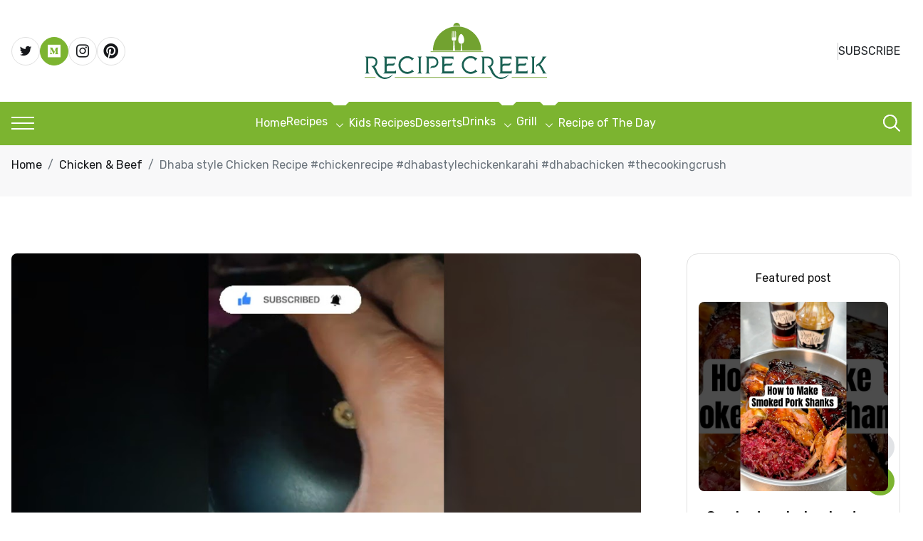

--- FILE ---
content_type: text/html; charset=UTF-8
request_url: https://www.recipecreek.com/dhaba-style-chicken-recipe-chickenrecipe-dhabastylechickenkarahi-dhabachicken-thecookingcrush/
body_size: 15651
content:
 <!DOCTYPE html>
<html lang="en">
  <head>
      <!--====== Required meta tags ======-->
      <meta charset="UTF-8">
      <meta http-equiv="x-ua-compatible" content="ie=edge">
      <meta name="description" content="">
      <meta name="viewport" content="width=device-width, initial-scale=1, shrink-to-fit=no">
      <meta name='robots' content='index, follow, max-image-preview:large, max-snippet:-1, max-video-preview:-1' />
	<style>img:is([sizes="auto" i], [sizes^="auto," i]) { contain-intrinsic-size: 3000px 1500px }</style>
	
	<!-- This site is optimized with the Yoast SEO plugin v25.9 - https://yoast.com/wordpress/plugins/seo/ -->
	<title>Dhaba style Chicken Recipe #chickenrecipe #dhabastylechickenkarahi #dhabachicken #thecookingcrush - Home Of The Best Chicken, Beef, Drink and Meal Recipes %</title>
	<meta name="description" content="This blog is about all the best easy home made recipes you can prepare, from drinks to snacks to meals to BBQ, Chicken, Beef, Sausage, Pork. This is your one stop to the world of recipes." />
	<link rel="canonical" href="https://www.recipecreek.com/dhaba-style-chicken-recipe-chickenrecipe-dhabastylechickenkarahi-dhabachicken-thecookingcrush/" />
	<meta property="og:locale" content="en_US" />
	<meta property="og:type" content="article" />
	<meta property="og:title" content="Dhaba style Chicken Recipe #chickenrecipe #dhabastylechickenkarahi #dhabachicken #thecookingcrush - Home Of The Best Chicken, Beef, Drink and Meal Recipes %" />
	<meta property="og:description" content="This blog is about all the best easy home made recipes you can prepare, from drinks to snacks to meals to BBQ, Chicken, Beef, Sausage, Pork. This is your one stop to the world of recipes." />
	<meta property="og:url" content="https://www.recipecreek.com/dhaba-style-chicken-recipe-chickenrecipe-dhabastylechickenkarahi-dhabachicken-thecookingcrush/" />
	<meta property="og:site_name" content="Recipecreek" />
	<meta property="article:publisher" content="https://www.facebook.com/RecipeCreek-2238123682881140/?modal=admin_todo_tour" />
	<meta property="article:published_time" content="2023-03-11T19:19:45+00:00" />
	<meta property="og:image" content="https://www.recipecreek.com/wp-content/uploads/2023/03/1678562388_maxresdefault.jpg" />
	<meta property="og:image:width" content="1280" />
	<meta property="og:image:height" content="720" />
	<meta property="og:image:type" content="image/jpeg" />
	<meta name="author" content="administrator" />
	<meta name="twitter:card" content="summary_large_image" />
	<meta name="twitter:creator" content="@Recipe_creek" />
	<meta name="twitter:site" content="@Recipe_creek" />
	<meta name="twitter:label1" content="Written by" />
	<meta name="twitter:data1" content="administrator" />
	<script type="application/ld+json" class="yoast-schema-graph">{"@context":"https://schema.org","@graph":[{"@type":"WebPage","@id":"https://www.recipecreek.com/dhaba-style-chicken-recipe-chickenrecipe-dhabastylechickenkarahi-dhabachicken-thecookingcrush/","url":"https://www.recipecreek.com/dhaba-style-chicken-recipe-chickenrecipe-dhabastylechickenkarahi-dhabachicken-thecookingcrush/","name":"Dhaba style Chicken Recipe #chickenrecipe #dhabastylechickenkarahi #dhabachicken #thecookingcrush - Home Of The Best Chicken, Beef, Drink and Meal Recipes %","isPartOf":{"@id":"https://www.recipecreek.com/#website"},"primaryImageOfPage":{"@id":"https://www.recipecreek.com/dhaba-style-chicken-recipe-chickenrecipe-dhabastylechickenkarahi-dhabachicken-thecookingcrush/#primaryimage"},"image":{"@id":"https://www.recipecreek.com/dhaba-style-chicken-recipe-chickenrecipe-dhabastylechickenkarahi-dhabachicken-thecookingcrush/#primaryimage"},"thumbnailUrl":"https://www.recipecreek.com/wp-content/uploads/2023/03/1678562388_maxresdefault.jpg","datePublished":"2023-03-11T19:19:45+00:00","author":{"@id":"https://www.recipecreek.com/#/schema/person/48cc24477e11206aa701e3b1ca1aa535"},"description":"This blog is about all the best easy home made recipes you can prepare, from drinks to snacks to meals to BBQ, Chicken, Beef, Sausage, Pork. This is your one stop to the world of recipes.","breadcrumb":{"@id":"https://www.recipecreek.com/dhaba-style-chicken-recipe-chickenrecipe-dhabastylechickenkarahi-dhabachicken-thecookingcrush/#breadcrumb"},"inLanguage":"en-US","potentialAction":[{"@type":"ReadAction","target":["https://www.recipecreek.com/dhaba-style-chicken-recipe-chickenrecipe-dhabastylechickenkarahi-dhabachicken-thecookingcrush/"]}]},{"@type":"ImageObject","inLanguage":"en-US","@id":"https://www.recipecreek.com/dhaba-style-chicken-recipe-chickenrecipe-dhabastylechickenkarahi-dhabachicken-thecookingcrush/#primaryimage","url":"https://www.recipecreek.com/wp-content/uploads/2023/03/1678562388_maxresdefault.jpg","contentUrl":"https://www.recipecreek.com/wp-content/uploads/2023/03/1678562388_maxresdefault.jpg","width":1280,"height":720},{"@type":"BreadcrumbList","@id":"https://www.recipecreek.com/dhaba-style-chicken-recipe-chickenrecipe-dhabastylechickenkarahi-dhabachicken-thecookingcrush/#breadcrumb","itemListElement":[{"@type":"ListItem","position":1,"name":"Home","item":"https://www.recipecreek.com/"},{"@type":"ListItem","position":2,"name":"Recipes","item":"https://www.recipecreek.com/category/recipes/"},{"@type":"ListItem","position":3,"name":"Chicken &amp; Beef","item":"https://www.recipecreek.com/category/recipes/chicken-beef/"},{"@type":"ListItem","position":4,"name":"Dhaba style Chicken Recipe #chickenrecipe #dhabastylechickenkarahi #dhabachicken #thecookingcrush"}]},{"@type":"WebSite","@id":"https://www.recipecreek.com/#website","url":"https://www.recipecreek.com/","name":"Recipecreek","description":"Flowing with Flavor, Every Recipe Counts","potentialAction":[{"@type":"SearchAction","target":{"@type":"EntryPoint","urlTemplate":"https://www.recipecreek.com/?s={search_term_string}"},"query-input":{"@type":"PropertyValueSpecification","valueRequired":true,"valueName":"search_term_string"}}],"inLanguage":"en-US"},{"@type":"Person","@id":"https://www.recipecreek.com/#/schema/person/48cc24477e11206aa701e3b1ca1aa535","name":"administrator","image":{"@type":"ImageObject","inLanguage":"en-US","@id":"https://www.recipecreek.com/#/schema/person/image/","url":"https://secure.gravatar.com/avatar/947108a6e59633528556902fc51b0db617a82092e21aa98315d757b6a39c6d34?s=96&d=mm&r=g","contentUrl":"https://secure.gravatar.com/avatar/947108a6e59633528556902fc51b0db617a82092e21aa98315d757b6a39c6d34?s=96&d=mm&r=g","caption":"administrator"}}]}</script>
	<!-- / Yoast SEO plugin. -->


<link rel="alternate" type="application/rss+xml" title="Recipecreek &raquo; Feed" href="https://www.recipecreek.com/feed/" />
<link rel="alternate" type="application/rss+xml" title="Recipecreek &raquo; Comments Feed" href="https://www.recipecreek.com/comments/feed/" />
<script>
window._wpemojiSettings = {"baseUrl":"https:\/\/s.w.org\/images\/core\/emoji\/16.0.1\/72x72\/","ext":".png","svgUrl":"https:\/\/s.w.org\/images\/core\/emoji\/16.0.1\/svg\/","svgExt":".svg","source":{"concatemoji":"https:\/\/www.recipecreek.com\/wp-includes\/js\/wp-emoji-release.min.js?ver=6.8.2"}};
/*! This file is auto-generated */
!function(s,n){var o,i,e;function c(e){try{var t={supportTests:e,timestamp:(new Date).valueOf()};sessionStorage.setItem(o,JSON.stringify(t))}catch(e){}}function p(e,t,n){e.clearRect(0,0,e.canvas.width,e.canvas.height),e.fillText(t,0,0);var t=new Uint32Array(e.getImageData(0,0,e.canvas.width,e.canvas.height).data),a=(e.clearRect(0,0,e.canvas.width,e.canvas.height),e.fillText(n,0,0),new Uint32Array(e.getImageData(0,0,e.canvas.width,e.canvas.height).data));return t.every(function(e,t){return e===a[t]})}function u(e,t){e.clearRect(0,0,e.canvas.width,e.canvas.height),e.fillText(t,0,0);for(var n=e.getImageData(16,16,1,1),a=0;a<n.data.length;a++)if(0!==n.data[a])return!1;return!0}function f(e,t,n,a){switch(t){case"flag":return n(e,"\ud83c\udff3\ufe0f\u200d\u26a7\ufe0f","\ud83c\udff3\ufe0f\u200b\u26a7\ufe0f")?!1:!n(e,"\ud83c\udde8\ud83c\uddf6","\ud83c\udde8\u200b\ud83c\uddf6")&&!n(e,"\ud83c\udff4\udb40\udc67\udb40\udc62\udb40\udc65\udb40\udc6e\udb40\udc67\udb40\udc7f","\ud83c\udff4\u200b\udb40\udc67\u200b\udb40\udc62\u200b\udb40\udc65\u200b\udb40\udc6e\u200b\udb40\udc67\u200b\udb40\udc7f");case"emoji":return!a(e,"\ud83e\udedf")}return!1}function g(e,t,n,a){var r="undefined"!=typeof WorkerGlobalScope&&self instanceof WorkerGlobalScope?new OffscreenCanvas(300,150):s.createElement("canvas"),o=r.getContext("2d",{willReadFrequently:!0}),i=(o.textBaseline="top",o.font="600 32px Arial",{});return e.forEach(function(e){i[e]=t(o,e,n,a)}),i}function t(e){var t=s.createElement("script");t.src=e,t.defer=!0,s.head.appendChild(t)}"undefined"!=typeof Promise&&(o="wpEmojiSettingsSupports",i=["flag","emoji"],n.supports={everything:!0,everythingExceptFlag:!0},e=new Promise(function(e){s.addEventListener("DOMContentLoaded",e,{once:!0})}),new Promise(function(t){var n=function(){try{var e=JSON.parse(sessionStorage.getItem(o));if("object"==typeof e&&"number"==typeof e.timestamp&&(new Date).valueOf()<e.timestamp+604800&&"object"==typeof e.supportTests)return e.supportTests}catch(e){}return null}();if(!n){if("undefined"!=typeof Worker&&"undefined"!=typeof OffscreenCanvas&&"undefined"!=typeof URL&&URL.createObjectURL&&"undefined"!=typeof Blob)try{var e="postMessage("+g.toString()+"("+[JSON.stringify(i),f.toString(),p.toString(),u.toString()].join(",")+"));",a=new Blob([e],{type:"text/javascript"}),r=new Worker(URL.createObjectURL(a),{name:"wpTestEmojiSupports"});return void(r.onmessage=function(e){c(n=e.data),r.terminate(),t(n)})}catch(e){}c(n=g(i,f,p,u))}t(n)}).then(function(e){for(var t in e)n.supports[t]=e[t],n.supports.everything=n.supports.everything&&n.supports[t],"flag"!==t&&(n.supports.everythingExceptFlag=n.supports.everythingExceptFlag&&n.supports[t]);n.supports.everythingExceptFlag=n.supports.everythingExceptFlag&&!n.supports.flag,n.DOMReady=!1,n.readyCallback=function(){n.DOMReady=!0}}).then(function(){return e}).then(function(){var e;n.supports.everything||(n.readyCallback(),(e=n.source||{}).concatemoji?t(e.concatemoji):e.wpemoji&&e.twemoji&&(t(e.twemoji),t(e.wpemoji)))}))}((window,document),window._wpemojiSettings);
</script>
<style id='wp-emoji-styles-inline-css'>

	img.wp-smiley, img.emoji {
		display: inline !important;
		border: none !important;
		box-shadow: none !important;
		height: 1em !important;
		width: 1em !important;
		margin: 0 0.07em !important;
		vertical-align: -0.1em !important;
		background: none !important;
		padding: 0 !important;
	}
</style>
<link rel='stylesheet' id='wp-block-library-css' href='https://www.recipecreek.com/wp-includes/css/dist/block-library/style.min.css?ver=6.8.2' media='all' />
<style id='classic-theme-styles-inline-css'>
/*! This file is auto-generated */
.wp-block-button__link{color:#fff;background-color:#32373c;border-radius:9999px;box-shadow:none;text-decoration:none;padding:calc(.667em + 2px) calc(1.333em + 2px);font-size:1.125em}.wp-block-file__button{background:#32373c;color:#fff;text-decoration:none}
</style>
<style id='global-styles-inline-css'>
:root{--wp--preset--aspect-ratio--square: 1;--wp--preset--aspect-ratio--4-3: 4/3;--wp--preset--aspect-ratio--3-4: 3/4;--wp--preset--aspect-ratio--3-2: 3/2;--wp--preset--aspect-ratio--2-3: 2/3;--wp--preset--aspect-ratio--16-9: 16/9;--wp--preset--aspect-ratio--9-16: 9/16;--wp--preset--color--black: #000000;--wp--preset--color--cyan-bluish-gray: #abb8c3;--wp--preset--color--white: #ffffff;--wp--preset--color--pale-pink: #f78da7;--wp--preset--color--vivid-red: #cf2e2e;--wp--preset--color--luminous-vivid-orange: #ff6900;--wp--preset--color--luminous-vivid-amber: #fcb900;--wp--preset--color--light-green-cyan: #7bdcb5;--wp--preset--color--vivid-green-cyan: #00d084;--wp--preset--color--pale-cyan-blue: #8ed1fc;--wp--preset--color--vivid-cyan-blue: #0693e3;--wp--preset--color--vivid-purple: #9b51e0;--wp--preset--gradient--vivid-cyan-blue-to-vivid-purple: linear-gradient(135deg,rgba(6,147,227,1) 0%,rgb(155,81,224) 100%);--wp--preset--gradient--light-green-cyan-to-vivid-green-cyan: linear-gradient(135deg,rgb(122,220,180) 0%,rgb(0,208,130) 100%);--wp--preset--gradient--luminous-vivid-amber-to-luminous-vivid-orange: linear-gradient(135deg,rgba(252,185,0,1) 0%,rgba(255,105,0,1) 100%);--wp--preset--gradient--luminous-vivid-orange-to-vivid-red: linear-gradient(135deg,rgba(255,105,0,1) 0%,rgb(207,46,46) 100%);--wp--preset--gradient--very-light-gray-to-cyan-bluish-gray: linear-gradient(135deg,rgb(238,238,238) 0%,rgb(169,184,195) 100%);--wp--preset--gradient--cool-to-warm-spectrum: linear-gradient(135deg,rgb(74,234,220) 0%,rgb(151,120,209) 20%,rgb(207,42,186) 40%,rgb(238,44,130) 60%,rgb(251,105,98) 80%,rgb(254,248,76) 100%);--wp--preset--gradient--blush-light-purple: linear-gradient(135deg,rgb(255,206,236) 0%,rgb(152,150,240) 100%);--wp--preset--gradient--blush-bordeaux: linear-gradient(135deg,rgb(254,205,165) 0%,rgb(254,45,45) 50%,rgb(107,0,62) 100%);--wp--preset--gradient--luminous-dusk: linear-gradient(135deg,rgb(255,203,112) 0%,rgb(199,81,192) 50%,rgb(65,88,208) 100%);--wp--preset--gradient--pale-ocean: linear-gradient(135deg,rgb(255,245,203) 0%,rgb(182,227,212) 50%,rgb(51,167,181) 100%);--wp--preset--gradient--electric-grass: linear-gradient(135deg,rgb(202,248,128) 0%,rgb(113,206,126) 100%);--wp--preset--gradient--midnight: linear-gradient(135deg,rgb(2,3,129) 0%,rgb(40,116,252) 100%);--wp--preset--font-size--small: 13px;--wp--preset--font-size--medium: 20px;--wp--preset--font-size--large: 36px;--wp--preset--font-size--x-large: 42px;--wp--preset--spacing--20: 0.44rem;--wp--preset--spacing--30: 0.67rem;--wp--preset--spacing--40: 1rem;--wp--preset--spacing--50: 1.5rem;--wp--preset--spacing--60: 2.25rem;--wp--preset--spacing--70: 3.38rem;--wp--preset--spacing--80: 5.06rem;--wp--preset--shadow--natural: 6px 6px 9px rgba(0, 0, 0, 0.2);--wp--preset--shadow--deep: 12px 12px 50px rgba(0, 0, 0, 0.4);--wp--preset--shadow--sharp: 6px 6px 0px rgba(0, 0, 0, 0.2);--wp--preset--shadow--outlined: 6px 6px 0px -3px rgba(255, 255, 255, 1), 6px 6px rgba(0, 0, 0, 1);--wp--preset--shadow--crisp: 6px 6px 0px rgba(0, 0, 0, 1);}:where(.is-layout-flex){gap: 0.5em;}:where(.is-layout-grid){gap: 0.5em;}body .is-layout-flex{display: flex;}.is-layout-flex{flex-wrap: wrap;align-items: center;}.is-layout-flex > :is(*, div){margin: 0;}body .is-layout-grid{display: grid;}.is-layout-grid > :is(*, div){margin: 0;}:where(.wp-block-columns.is-layout-flex){gap: 2em;}:where(.wp-block-columns.is-layout-grid){gap: 2em;}:where(.wp-block-post-template.is-layout-flex){gap: 1.25em;}:where(.wp-block-post-template.is-layout-grid){gap: 1.25em;}.has-black-color{color: var(--wp--preset--color--black) !important;}.has-cyan-bluish-gray-color{color: var(--wp--preset--color--cyan-bluish-gray) !important;}.has-white-color{color: var(--wp--preset--color--white) !important;}.has-pale-pink-color{color: var(--wp--preset--color--pale-pink) !important;}.has-vivid-red-color{color: var(--wp--preset--color--vivid-red) !important;}.has-luminous-vivid-orange-color{color: var(--wp--preset--color--luminous-vivid-orange) !important;}.has-luminous-vivid-amber-color{color: var(--wp--preset--color--luminous-vivid-amber) !important;}.has-light-green-cyan-color{color: var(--wp--preset--color--light-green-cyan) !important;}.has-vivid-green-cyan-color{color: var(--wp--preset--color--vivid-green-cyan) !important;}.has-pale-cyan-blue-color{color: var(--wp--preset--color--pale-cyan-blue) !important;}.has-vivid-cyan-blue-color{color: var(--wp--preset--color--vivid-cyan-blue) !important;}.has-vivid-purple-color{color: var(--wp--preset--color--vivid-purple) !important;}.has-black-background-color{background-color: var(--wp--preset--color--black) !important;}.has-cyan-bluish-gray-background-color{background-color: var(--wp--preset--color--cyan-bluish-gray) !important;}.has-white-background-color{background-color: var(--wp--preset--color--white) !important;}.has-pale-pink-background-color{background-color: var(--wp--preset--color--pale-pink) !important;}.has-vivid-red-background-color{background-color: var(--wp--preset--color--vivid-red) !important;}.has-luminous-vivid-orange-background-color{background-color: var(--wp--preset--color--luminous-vivid-orange) !important;}.has-luminous-vivid-amber-background-color{background-color: var(--wp--preset--color--luminous-vivid-amber) !important;}.has-light-green-cyan-background-color{background-color: var(--wp--preset--color--light-green-cyan) !important;}.has-vivid-green-cyan-background-color{background-color: var(--wp--preset--color--vivid-green-cyan) !important;}.has-pale-cyan-blue-background-color{background-color: var(--wp--preset--color--pale-cyan-blue) !important;}.has-vivid-cyan-blue-background-color{background-color: var(--wp--preset--color--vivid-cyan-blue) !important;}.has-vivid-purple-background-color{background-color: var(--wp--preset--color--vivid-purple) !important;}.has-black-border-color{border-color: var(--wp--preset--color--black) !important;}.has-cyan-bluish-gray-border-color{border-color: var(--wp--preset--color--cyan-bluish-gray) !important;}.has-white-border-color{border-color: var(--wp--preset--color--white) !important;}.has-pale-pink-border-color{border-color: var(--wp--preset--color--pale-pink) !important;}.has-vivid-red-border-color{border-color: var(--wp--preset--color--vivid-red) !important;}.has-luminous-vivid-orange-border-color{border-color: var(--wp--preset--color--luminous-vivid-orange) !important;}.has-luminous-vivid-amber-border-color{border-color: var(--wp--preset--color--luminous-vivid-amber) !important;}.has-light-green-cyan-border-color{border-color: var(--wp--preset--color--light-green-cyan) !important;}.has-vivid-green-cyan-border-color{border-color: var(--wp--preset--color--vivid-green-cyan) !important;}.has-pale-cyan-blue-border-color{border-color: var(--wp--preset--color--pale-cyan-blue) !important;}.has-vivid-cyan-blue-border-color{border-color: var(--wp--preset--color--vivid-cyan-blue) !important;}.has-vivid-purple-border-color{border-color: var(--wp--preset--color--vivid-purple) !important;}.has-vivid-cyan-blue-to-vivid-purple-gradient-background{background: var(--wp--preset--gradient--vivid-cyan-blue-to-vivid-purple) !important;}.has-light-green-cyan-to-vivid-green-cyan-gradient-background{background: var(--wp--preset--gradient--light-green-cyan-to-vivid-green-cyan) !important;}.has-luminous-vivid-amber-to-luminous-vivid-orange-gradient-background{background: var(--wp--preset--gradient--luminous-vivid-amber-to-luminous-vivid-orange) !important;}.has-luminous-vivid-orange-to-vivid-red-gradient-background{background: var(--wp--preset--gradient--luminous-vivid-orange-to-vivid-red) !important;}.has-very-light-gray-to-cyan-bluish-gray-gradient-background{background: var(--wp--preset--gradient--very-light-gray-to-cyan-bluish-gray) !important;}.has-cool-to-warm-spectrum-gradient-background{background: var(--wp--preset--gradient--cool-to-warm-spectrum) !important;}.has-blush-light-purple-gradient-background{background: var(--wp--preset--gradient--blush-light-purple) !important;}.has-blush-bordeaux-gradient-background{background: var(--wp--preset--gradient--blush-bordeaux) !important;}.has-luminous-dusk-gradient-background{background: var(--wp--preset--gradient--luminous-dusk) !important;}.has-pale-ocean-gradient-background{background: var(--wp--preset--gradient--pale-ocean) !important;}.has-electric-grass-gradient-background{background: var(--wp--preset--gradient--electric-grass) !important;}.has-midnight-gradient-background{background: var(--wp--preset--gradient--midnight) !important;}.has-small-font-size{font-size: var(--wp--preset--font-size--small) !important;}.has-medium-font-size{font-size: var(--wp--preset--font-size--medium) !important;}.has-large-font-size{font-size: var(--wp--preset--font-size--large) !important;}.has-x-large-font-size{font-size: var(--wp--preset--font-size--x-large) !important;}
:where(.wp-block-post-template.is-layout-flex){gap: 1.25em;}:where(.wp-block-post-template.is-layout-grid){gap: 1.25em;}
:where(.wp-block-columns.is-layout-flex){gap: 2em;}:where(.wp-block-columns.is-layout-grid){gap: 2em;}
:root :where(.wp-block-pullquote){font-size: 1.5em;line-height: 1.6;}
</style>
<link rel='stylesheet' id='wp_automatic_gallery_style-css' href='https://www.recipecreek.com/wp-content/plugins/wp-automatic/css/wp-automatic.css?ver=1.0.0' media='all' />
<link rel='stylesheet' id='bootstrap-css' href='https://www.recipecreek.com/wp-content/themes/recipecreek_new/assets/css/bootstrap.min.css?ver=2526566863' media='all' />
<link rel='stylesheet' id='unicons-css' href='https://www.recipecreek.com/wp-content/themes/recipecreek_new/assets/css/unicons.min.css?ver=1874479023' media='all' />
<link rel='stylesheet' id='prettify-css' href='https://www.recipecreek.com/wp-content/themes/recipecreek_new/assets/css/prettify.min.css?ver=508542171' media='all' />
<link rel='stylesheet' id='swiper-bundle-css' href='https://www.recipecreek.com/wp-content/themes/recipecreek_new/assets/css/swiper-bundle.min.css?ver=1728835561' media='all' />
<link rel='stylesheet' id='magic-cursor-css' href='https://www.recipecreek.com/wp-content/themes/recipecreek_new/assets/css/magic-cursor.min.css?ver=985200349' media='all' />
<link rel='stylesheet' id='base-css' href='https://www.recipecreek.com/wp-content/themes/recipecreek_new/assets/css/base.min.css?ver=2944232258' media='all' />
<link rel='stylesheet' id='demo-four-css' href='https://www.recipecreek.com/wp-content/themes/recipecreek_new/assets/css/demo-four.min.css?ver=2508321697' media='all' />
<script src="https://www.recipecreek.com/wp-includes/js/jquery/jquery.min.js?ver=3.7.1" id="jquery-core-js"></script>
<script src="https://www.recipecreek.com/wp-includes/js/jquery/jquery-migrate.min.js?ver=3.4.1" id="jquery-migrate-js"></script>
<script src="https://www.recipecreek.com/wp-content/plugins/wp-automatic/js/main-front.js?ver=6.8.2" id="wp_automatic_gallery-js"></script>
<link rel="https://api.w.org/" href="https://www.recipecreek.com/wp-json/" /><link rel="alternate" title="JSON" type="application/json" href="https://www.recipecreek.com/wp-json/wp/v2/posts/217903" /><link rel="EditURI" type="application/rsd+xml" title="RSD" href="https://www.recipecreek.com/xmlrpc.php?rsd" />
<meta name="generator" content="WordPress 6.8.2" />
<link rel='shortlink' href='https://www.recipecreek.com/?p=217903' />
<link rel="alternate" title="oEmbed (JSON)" type="application/json+oembed" href="https://www.recipecreek.com/wp-json/oembed/1.0/embed?url=https%3A%2F%2Fwww.recipecreek.com%2Fdhaba-style-chicken-recipe-chickenrecipe-dhabastylechickenkarahi-dhabachicken-thecookingcrush%2F" />
<link rel="alternate" title="oEmbed (XML)" type="text/xml+oembed" href="https://www.recipecreek.com/wp-json/oembed/1.0/embed?url=https%3A%2F%2Fwww.recipecreek.com%2Fdhaba-style-chicken-recipe-chickenrecipe-dhabastylechickenkarahi-dhabachicken-thecookingcrush%2F&#038;format=xml" />
<style>.recentcomments a{display:inline !important;padding:0 !important;margin:0 !important;}</style><link rel="icon" href="https://www.recipecreek.com/wp-content/uploads/2024/04/recipe-creek-fav-icon.png" sizes="32x32" />
<link rel="icon" href="https://www.recipecreek.com/wp-content/uploads/2024/04/recipe-creek-fav-icon.png" sizes="192x192" />
<link rel="apple-touch-icon" href="https://www.recipecreek.com/wp-content/uploads/2024/04/recipe-creek-fav-icon.png" />
<meta name="msapplication-TileImage" content="https://www.recipecreek.com/wp-content/uploads/2024/04/recipe-creek-fav-icon.png" />
      <script src="https://code.jquery.com/jquery-3.6.0.min.js"></script>
      <!-- Global site tag (gtag.js) - Google Analytics -->
        <script async src="https://www.googletagmanager.com/gtag/js?id=G-LHPBK89VBS"></script>
        <script>
          window.dataLayer = window.dataLayer || [];
          function gtag(){dataLayer.push(arguments);}
          gtag('js', new Date());

          gtag('config', 'G-LHPBK89VBS');
        </script>
        </script>
        <!-- <script src="https://www.recipecreek.com/push_pros.js"></script> -->
        <script type='text/javascript' async  > 
            var arpianLazyLoadAds = false; 
            window.addEventListener("scroll", function() { 
            if((document.documentElement.scrollTop != 0 && arpianLazyLoadAds === false) || 
            (document.body.scrollTop != 0 && arpianLazyLoadAds === false)) { 
            (function() { 
            var ad = document.createElement('script'); 
            ad.setAttribute('data-ad-client', 'ca-pub-7911069782144357'); 
            ad.async = true; 
            ad.src = 'https://pagead2.googlesyndication.com/pagead/js/adsbygoogle.js'; 
            var sc = document.getElementsByTagName('script')[0]; 
            sc.parentNode.insertBefore(ad, sc); 
            })(); 
            arpianLazyLoadAds = true; 
            } 
            }, true); 
        </script>

  </head>

  <body class="uni-body bg-white text-slate-900 dark:bg-slate-900 dark:text-slate-200">

        <!--  Search modal -->
        <div id="uc-search-modal" class="uc-modal-full uc-modal" data-uc-modal="overlay: true">
            <div class="uc-modal-dialog d-flex justify-center bg-white text-dark dark:bg-dark dark:text-white" data-uc-height-viewport="">
                <div class="uc-modal-close-full m-1 p-0 vstack gap-narrow text-center">
                    <button class="icon-3 btn btn-md btn-dark dark:bg-white dark:text-dark w-24px sm:w-32px h-24px sm:h-32px rounded-circle flex-1" type="button">
                        <i class="unicon-close"></i>
                    </button>
                    <span class="ft-tertiary fs-7">ESC</span>
                </div>

                <div class="panel w-100 sm:w-500px px-2 py-10">
                    <h3 class="h4 sm:h2 text-center">Search on this blog</h3>
                    
                    <form class="hstack gap-1 mt-4 border-bottom p-narrow dark:border-gray-700" action="http://localhost/theamerican/">
                        <span class="d-inline-flex justify-center items-center w-24px sm:w-40 h-24px sm:h-40px opacity-50"><i class="unicon-search icon-3"></i></span>
                        <input type="search" name="s" value="" class="form-control-plaintext ms-1 fs-6 sm:fs-4 w-full dark:text-white" placeholder="Type your keyword.." aria-label="Search" autofocus="">
                    </form>
                </div>
            </div>
        </div>
       
        <!--  Menu panel -->
        <div id="uc-menu-panel" data-uc-offcanvas="overlay: true;">
            <div class="uc-offcanvas-bar bg-white text-dark dark:bg-dark dark:text-white">
                <header class="uc-offcanvas-header hstack justify-between items-center pb-4 bg-white dark:bg-dark">
                    <div class="uc-logo">
                        <a href="/html/stelary/demo-four/">
                            <img class="w-40px" src="https://www.recipecreek.com/wp-content/themes/recipecreek_new/assets/images/receipecreek_logo.png" alt="receipecreek_logo">
                        </a>
                    </div>
                    <button class="uc-offcanvas-close position-relative top-0 end-0 m-0 p-0 icon-3 btn btn-md btn-alt-dark dark:bg-white dark:text-dark rounded-circle" type="button">
                        <i class="unicon-close"></i>
                    </button>
                </header>

                <div class="panel">
                    <ul id="menu-bimber-demo-food-primary-menu" class="nav-y gap-narrow ft-secondary uc-nav" data-uc-nav=""><li class=""><a href="https://www.recipecreek.com/">Home</a></li>
<li class="uc-parent"><a href="https://www.recipecreek.com/category/recipes/">Recipes</a>
<ul class="uc-nav-sub" hidden="">
<li class=" sub-item"><a href="https://www.recipecreek.com/category/recipes/chicken-beef/">Chicken &amp; Beef</a></li>
<li class=" sub-item"><a href="https://www.recipecreek.com/category/recipes/deserts/">Deserts</a></li>
<li class=" sub-item"><a href="https://www.recipecreek.com/category/recipes/pasta/">Pasta</a></li>
<li class=" sub-item"><a href="https://www.recipecreek.com/category/recipes/salads/">Salads</a></li>
<li class=" sub-item"><a href="https://www.recipecreek.com/category/recipes/smoothies/">Smoothies</a></li>
</ul>
</li>
<li class=""><a href="https://www.recipecreek.com/category/kids-recipes/">Kids Recipes</a></li>
<li class=""><a href="https://www.recipecreek.com/category/desserts/">Desserts</a></li>
<li class="uc-parent"><a href="https://www.recipecreek.com/category/drinks/">Drinks</a>
<ul class="uc-nav-sub" hidden="">
<li class=" sub-item"><a href="https://www.recipecreek.com/category/drinks/jello-shots/">Jello Shots</a></li>
<li class=" sub-item"><a href="https://www.recipecreek.com/category/drinks/margaritas/">Margaritas</a></li>
<li class=" sub-item"><a href="https://www.recipecreek.com/category/drinks/martinis/">Martinis</a></li>
<li class=" sub-item"><a href="https://www.recipecreek.com/category/drinks/shots/">Shots</a></li>
<li class=" sub-item"><a href="https://www.recipecreek.com/category/drinks/all/">Variety</a></li>
</ul>
</li>
<li class="uc-parent"><a href="https://www.recipecreek.com/category/grill/">Grill</a>
<ul class="uc-nav-sub" hidden="">
<li class=" sub-item"><a href="https://www.recipecreek.com/category/grill/beef-recipes/">Beef Recipes</a></li>
<li class=" sub-item"><a href="https://www.recipecreek.com/category/grill/chicken-recipes/">Chicken Recipes</a></li>
<li class=" sub-item"><a href="https://www.recipecreek.com/category/grill/pork-recipes/">Pork Recipes</a></li>
<li class=" sub-item"><a href="https://www.recipecreek.com/category/grill/sausage/">Sausage</a></li>
</ul>
</li>
<li class=""><a href="https://www.recipecreek.com/category/recipe-of-the-day/">Recipe of The Day</a></li>
</ul>                    
                    <ul class="social-icons nav-x mt-4">
                        <li>
                            <a href="#"><i class="unicon-logo-medium icon-2"></i></a>
                            <a href="#"><i class="unicon-logo-twitter icon-2"></i></a>
                            <a href="#"><i class="unicon-logo-instagram icon-2"></i></a>
                            <a href="#"><i class="unicon-logo-pinterest icon-2"></i></a>
                        </li>
                    </ul>
                </div>
            </div>
        </div>

        <!--  Cart panel -->
        


        <!--  To Top Sticky -->
        <a class="to-top position-fixed bottom-0 end-0 m-3 w-40px h-40px d-none xl:d-inline-flex items-center justify-center rounded-circle text-none z-99 bg-primary text-white" href="#to_top" data-uc-scroll="">
            <i class="icon icon-2 unicon-chevron-up"></i>
        </a>

        <!--  Darkmode Switcher Sticky -->
        <div class="darkmode-trigger position-fixed bottom-0 end-0 m-2 my-1 lg:m-3 xl:mb-8 -translate-y-1 d-inline-flex items-center justify-center w-40px h-40px rounded-circle text-none z-99 bg-slate-100 dark:bg-slate-700 dark:text-white" data-darkmode-toggle="">
            <label class="switch">
                <span class="sr-only">Dark mode toggle</span>
                <input type="checkbox">
                <span class="slider fs-5"></span>
            </label>
        </div>

        <header id="header" class="header demo-four panel z-999" data-uc-sticky="show-on-up: true; animation: uc-animation-slide-top-medium">
            <div class="mobile-panel panel py-1 text-dark lg:d-none d-block bg-white dark:bg-slate-900">
                <div class="container max-w-xl">
                    <div class="hstack gap-3 justify-between w-100">
                        <div class="hstack self-center gap-2 flex-1">
                            <div>
                                <a class="header-menu-trigger text-none hstack gap-1 dark:text-white" href="#uc-menu-panel" data-uc-toggle="">
                                    <img class="icon" width="24" src="https://www.recipecreek.com/wp-content/themes/recipecreek_new/assets/images/menu.svg" alt="Menu trigger" data-uc-svg="">
                                </a>
                            </div>
                            <div style="margin-left: 20%;">
                                <div class="uc-logo text-dark dark:text-white">
                                    <a href="#"><img width="150" src="https://www.recipecreek.com/wp-content/themes/recipecreek_new/assets/images/receipecreek_logo.png" alt="Receipe Creek Logom" data-uc-svg="">
                                    </a>
                                </div>
                            </div>
                        </div>
                        <div class="hstack self-center gap-3 flex-1 justify-end">
                            <div>
                                <a class="ft-tertiary text-uppercase text-none" href="#uc-newsletter-modal" data-uc-toggle="" aria-expanded="false">
                                    <span>Subscribe</span>
                                </a>
                            </div>
                           <!--  <div>
                                <a class="header-account-trigger text-none hstack gap-2 dark:text-white" href="#uc-account-modal" data-uc-toggle="">
                                    <img class="icon" width="24" src="images/account.svg" alt="Account trigger" data-uc-svg="">
                                </a>
                            </div> -->
                        </div>
                    </div>
                </div>
            </div>
            <div class="main-panel panel py-4 text-dark lg:d-block d-none bg-white dark:bg-slate-900 dark:text-white">
                <div class="container max-w-xl">
                    <div class="hstack gap-6 justify-between w-100">
                        <div class="hstack self-center gap-2 flex-1">
                            <div>
                                <ul class="social-icons nav-x justify-center gap-1 text-slate-900 dark:text-white">
                                    <li>
                                        <a class="w-40px h-40px d-inline-flex justify-center items-center rounded-circle border transition-all duration-200 ease-in hover:scale-110" href="https://dribbble.com/unistudioinc"><i class="unicon-logo-twitter icon-1 xl:icon-2"></i></a>
                                    </li>
                                    <li>
                                        <a class="w-40px h-40px d-inline-flex justify-center items-center rounded-circle border transition-all duration-200 ease-in hover:scale-110 text-white bg-primary border-primary" href="https://ui8.net/users/unistudio"><i class="unicon-logo-medium icon-1 xl:icon-2"></i></a>
                                    </li>
                                    <li>
                                        <a class="w-40px h-40px d-inline-flex justify-center items-center rounded-circle border transition-all duration-200 ease-in hover:scale-110" href="https://themeforest.net/user/unistudioco"><i class="unicon-logo-instagram icon-1 xl:icon-2"></i></a>
                                    </li>
                                    <li>
                                        <a class="w-40px h-40px d-inline-flex justify-center items-center rounded-circle border transition-all duration-200 ease-in hover:scale-110" href="https://unistudio.co/unicore/"><i class="unicon-logo-pinterest icon-1 xl:icon-2"></i></a>
                                    </li>
                                </ul>
                            </div>
                        </div>
                        <div class="hstack self-center gap-4">
                            <div>
                                <div class="uc-logo text-dark dark:text-white">
                                    <a href="/"><img src="https://www.recipecreek.com/wp-content/themes/recipecreek_new/assets/images/receipecreek_logo.png" alt="Receipe Creek Logo" data-uc-svg=""></a>
                                </div>
                            </div>
                        </div>
                        <div class="hstack self-center gap-2 flex-1 justify-end">
                            <div class="vr"></div>
                            <div>
                                <a class="ft-tertiary text-uppercase text-none" href="#uc-newsletter-modal" data-uc-toggle="" aria-expanded="false">
                                    <span>Subscribe</span>
                                </a>
                            </div>
                            <!-- <div>
                                <a class="header-account-trigger text-none hstack gap-2 dark:text-white hover:text-primary" href="#uc-account-modal" data-uc-toggle="">
                                    <img class="icon" width="24" src="https://www.recipecreek.com/wp-content/themes/recipecreek_new/assets/images/account.svg" alt="Account trigger" data-uc-svg="">
                                </a>
                            </div> -->
                        </div>
                    </div>
                </div>
            </div>
            <div class="bottom-panel panel bg-primary text-white lg:d-block d-none z-999">
                <div class="container max-w-xl">
                    <div class="hstack gap-3 justify-between w-100 fs-6">
                        <div class="hstack self-center xl:flex-1 gap-3">
                            <a class="header-menu-trigger text-none hstack gap-1 dark:text-white" href="#uc-menu-panel" data-uc-toggle="">
                                <img class="icon" width="32" src="https://www.recipecreek.com/wp-content/themes/recipecreek_new/assets/images/menu.svg" alt="Menu trigger" data-uc-svg="">
                            </a>
                        </div>
                        <div class="hstack self-center gap-2">
                            <nav class="header-navbar navbar d-none lg:d-block" style="--bs-nav-icon: '\e93f'" data-anime="autoplay: false; translateY: [0, -40]; opacity: [1, 0]; delay: anime.stagger(100); duration: 350; easing: 'easeInOutQuad'">
                                <ul class="navbar-menu gap-3 xl:gap-4 ft-tertiary"><li class="menu-item menu-item-type-custom menu-item-object-custom menu-item-home nav-item"><a href="https://www.recipecreek.com/" class="nav-link">Home</a></li>
<li class="menu-item menu-item-type-taxonomy menu-item-object-category current-post-ancestor menu-item-has-children nav-item"><a href="https://www.recipecreek.com/category/recipes/" data-bs-toggle="dropdown" aria-expanded="false" class="nav-link dropdown-toggle">Recipes</a>
<ul class="submenu bg-white text-dark dark:bg-slate-900 dark:text-white">
<li class="menu-item menu-item-type-taxonomy menu-item-object-category current-post-ancestor current-menu-parent current-post-parent nav-item"><a href="https://www.recipecreek.com/category/recipes/chicken-beef/" class="nav-link">Chicken &amp; Beef</a></li>
<li class="menu-item menu-item-type-taxonomy menu-item-object-category nav-item"><a href="https://www.recipecreek.com/category/recipes/deserts/" class="nav-link">Deserts</a></li>
<li class="menu-item menu-item-type-taxonomy menu-item-object-category nav-item"><a href="https://www.recipecreek.com/category/recipes/pasta/" class="nav-link">Pasta</a></li>
<li class="menu-item menu-item-type-taxonomy menu-item-object-category nav-item"><a href="https://www.recipecreek.com/category/recipes/salads/" class="nav-link">Salads</a></li>
<li class="menu-item menu-item-type-taxonomy menu-item-object-category nav-item"><a href="https://www.recipecreek.com/category/recipes/smoothies/" class="nav-link">Smoothies</a></li>
</ul>
</li>
<li class="menu-item menu-item-type-taxonomy menu-item-object-category nav-item"><a href="https://www.recipecreek.com/category/kids-recipes/" class="nav-link">Kids Recipes</a></li>
<li class="menu-item menu-item-type-taxonomy menu-item-object-category nav-item"><a href="https://www.recipecreek.com/category/desserts/" class="nav-link">Desserts</a></li>
<li class="menu-item menu-item-type-taxonomy menu-item-object-category menu-item-has-children nav-item"><a href="https://www.recipecreek.com/category/drinks/" data-bs-toggle="dropdown" aria-expanded="false" class="nav-link dropdown-toggle">Drinks</a>
<ul class="submenu bg-white text-dark dark:bg-slate-900 dark:text-white">
<li class="menu-item menu-item-type-taxonomy menu-item-object-category nav-item"><a href="https://www.recipecreek.com/category/drinks/jello-shots/" class="nav-link">Jello Shots</a></li>
<li class="menu-item menu-item-type-taxonomy menu-item-object-category nav-item"><a href="https://www.recipecreek.com/category/drinks/margaritas/" class="nav-link">Margaritas</a></li>
<li class="menu-item menu-item-type-taxonomy menu-item-object-category nav-item"><a href="https://www.recipecreek.com/category/drinks/martinis/" class="nav-link">Martinis</a></li>
<li class="menu-item menu-item-type-taxonomy menu-item-object-category nav-item"><a href="https://www.recipecreek.com/category/drinks/shots/" class="nav-link">Shots</a></li>
<li class="menu-item menu-item-type-taxonomy menu-item-object-category nav-item"><a href="https://www.recipecreek.com/category/drinks/all/" class="nav-link">Variety</a></li>
</ul>
</li>
<li class="menu-item menu-item-type-taxonomy menu-item-object-category menu-item-has-children nav-item"><a href="https://www.recipecreek.com/category/grill/" data-bs-toggle="dropdown" aria-expanded="false" class="nav-link dropdown-toggle">Grill</a>
<ul class="submenu bg-white text-dark dark:bg-slate-900 dark:text-white">
<li class="menu-item menu-item-type-taxonomy menu-item-object-category nav-item"><a href="https://www.recipecreek.com/category/grill/beef-recipes/" class="nav-link">Beef Recipes</a></li>
<li class="menu-item menu-item-type-taxonomy menu-item-object-category nav-item"><a href="https://www.recipecreek.com/category/grill/chicken-recipes/" class="nav-link">Chicken Recipes</a></li>
<li class="menu-item menu-item-type-taxonomy menu-item-object-category nav-item"><a href="https://www.recipecreek.com/category/grill/pork-recipes/" class="nav-link">Pork Recipes</a></li>
<li class="menu-item menu-item-type-taxonomy menu-item-object-category nav-item"><a href="https://www.recipecreek.com/category/grill/sausage/" class="nav-link">Sausage</a></li>
</ul>
</li>
<li class="menu-item menu-item-type-taxonomy menu-item-object-category nav-item"><a href="https://www.recipecreek.com/category/recipe-of-the-day/" class="nav-link">Recipe of The Day</a></li>
</ul>

                            </nav>
                        </div>
                        <div class="hstack self-center flex-1 justify-end gap-3">
                            <div>
                                <a class="header-search-trigger text-none hstack gap-1 dark:text-white" href="#uc-search-modal" data-uc-toggle="">
                                    <img class="icon" width="24" src="https://www.recipecreek.com/wp-content/themes/recipecreek_new/assets/images/search.svg" alt="Search trigger" data-uc-svg="">
                                </a>
                            </div>
                        </div>
                    </div>
                </div>
            </div>
        </header><div id="wrapper" class="wrap">
    <div class="breadcrumbs panel z-1 py-2 bg-slate-25 dark:bg-slate-100 dark:bg-opacity-5 dark:text-white">
        <div class="container max-w-xl">
                         <nav aria-label="breadcrumb"><ol class="breadcrumb"><li class="breadcrumb-item"><a href="https://www.recipecreek.com">Home</a></li><li class="breadcrumb-item"><a href="https://www.recipecreek.com/category/recipes/chicken-beef/">Chicken &amp; Beef</a></li><li class="breadcrumb-item active" aria-current="page">Dhaba style Chicken Recipe #chickenrecipe #dhabastylechickenkarahi #dhabachicken #thecookingcrush</li></ol></nav>        </div>
    </div>
    <article class="post type-post single-post py-4 pt-2 lg:py-6 xl:py-9">
        <div class="container max-w-xl">
            <div class="row g-6 xl:g-8">
                <div class="col-12 lg:col">
                    <header class="single-post-header panel vstack gap-2 sm:gap-3">
                                                <figure class="single-post-featured-image m-0 md:mb-2">
                            <div class="ratio ratio-3x2 rounded uc-transition-toggle overflow-hidden">
                                                                <img class="media-cover image uc-transition-scale-up uc-transition-opaque" src="https://www.recipecreek.com/wp-content/uploads/2023/03/1678562388_maxresdefault.jpg" alt="Dhaba style Chicken Recipe #chickenrecipe #dhabastylechickenkarahi #dhabachicken #thecookingcrush">
                            </div>
                        </figure>
                        
                        <h1 class="single-post-title h4 md:h3 xl:h1 m-0" style="    font-size: 30px !important;">Dhaba style Chicken Recipe #chickenrecipe #dhabastylechickenkarahi #dhabachicken #thecookingcrush</h1>
                        <div class="single-post-meta panel">
                            <div class="vstack sm:hstack items-center gap-2 sm:gap-3">
                                <ul class="post-share nav-x gap-1">
                                    <li>
                                        <a href="#twitter" class="w-32px sm:w-40px h-32px sm:h-40px justify-center rounded-circle text-white dark:text-black bg-black dark:bg-white">
                                            <i class="icon-1 unicon-logo-twitter"></i>
                                        </a>
                                    </li>
                                    <li>
                                        <a href="#medium" class="w-32px sm:w-40px h-32px sm:h-40px justify-center rounded-circle text-white dark:text-black bg-black dark:bg-white">
                                            <i class="icon-1 unicon-logo-medium"></i>
                                        </a>
                                    </li>
                                    <li>
                                        <a href="#instagram" class="w-32px sm:w-40px h-32px sm:h-40px justify-center rounded-circle text-white dark:text-black bg-black dark:bg-white">
                                            <i class="icon-1 unicon-logo-instagram"></i>
                                        </a>
                                    </li>
                                    <li>
                                        <a href="#pinterest" class="w-32px sm:w-40px h-32px sm:h-40px justify-center rounded-circle text-white dark:text-black bg-black dark:bg-white">
                                            <i class="icon-1 unicon-logo-pinterest"></i>
                                        </a>
                                    </li>
                                </ul>
                                <ul class="post-meta nav-x ft-tertiary fs-6">
                                    <li>
                                        <div class="hstack gap-1 ft-tertiary">
                                            <span class="fst-italic opacity-50">On</span>
                                            <span>11 March 2023</span>
                                        </div>
                                    </li>
                                    <li>
                                        <div class="hstack gap-1 ft-tertiary">
                                            <span class="fst-italic opacity-50">In</span>
                                            <p class="category-badge"><a href="https://www.recipecreek.com/category/recipes/chicken-beef/" class="badge bg-primary-subtle text-primary-emphasis text-decoration-none">Chicken &amp; Beef</a></p>                                        </div>
                                    </li>
                                </ul>
                            </div>
                        </div>
                    </header>
                    <hr class="my-2 sm:my-4 md:my-6 opacity-100 border-slate-100 dark:border-slate-700">
                    <div class="post-content panel fs-6 md:fs-5" data-uc-lightbox="animation: scale">
                      
                      <!-- wp automatic video code -->
                                                   <style>
                            .entry-featured-media.entry-featured-media-main,
                            div#eaa_post_below_title {
                                display: none;
                            }
                            .video-container {
                                position: relative;
                                padding-bottom: 56.25%; /* 16:9 aspect ratio */
                                height: 0;
                                overflow: hidden;
                                margin-bottom: 15px;
                            }
                            .video-container iframe {
                                position: absolute;
                                top: 0;
                                left: 0;
                                width: 100% !important;
                                height: 100% !important;
                            }
                            </style>

                            <div class="video-container">
                                <iframe title="Dhaba style Chicken Recipe #chickenrecipe #dhabastylechickenkarahi #dhabachicken #thecookingcrush" width="640" height="360" src="https://www.youtube.com/embed/gekOZveg3kw?feature=oembed" frameborder="0" allow="accelerometer; autoplay; clipboard-write; encrypted-media; gyroscope; picture-in-picture; web-share" referrerpolicy="strict-origin-when-cross-origin" allowfullscreen></iframe>                            </div>
                        <div class="yt_videos_1"><a href="https://www.youtube.com/watch?v=gekOZveg3kw" target="_blank" >Sources/Credits : <span class="yt_author"><i class="icon-1 unicon-logo-youtube"></i>  </span> </a></div>
                        Dhaba style Chicken Recipe #chickenrecipe #dhabastylechickenkarahi #dhabachicken #thecookingcrush dhaba style chicken ...

<br><a href="https://www.youtube.com/watch?v=gekOZveg3kw" target="_blank" rel="noopener">source</a> 
                    </div>
                    
                    <div class="post-footer panel vstack sm:hstack gap-3 justify-between justifybetween border-top py-4 mt-4 xl:py-9 xl:mt-9">
                        <!-- <ul class="nav-x gap-narrow text-primary">
                            <li><span class="text-black dark:text-white me-narrow">Tags:</span></li>
                            <li>
                                <a href="#" class="gap-0">Breakthrough <span class="text-black dark:text-white">,</span></a>
                            </li>
                            <li>
                                <a href="#" class="gap-0">Journal <span class="text-black dark:text-white">,</span></a>
                            </li>
                            <li>
                                <a href="#" class="gap-0">Bali <span class="text-black dark:text-white">,</span></a>
                            </li>
                            <li><a href="#" class="gap-0">Indonesia</a></li>
                        </ul> -->
                        <ul class="nav-x gap-1">
                            <li><span class="text-black dark:text-white">Share:</span></li>
                            <li>
                                <a href="#twitter" class="w-32px sm:w-40px h-32px sm:h-40px justify-center rounded-circle text-white bg-primary">
                                    <i class="icon-1 unicon-logo-twitter"></i>
                                </a>
                            </li>
                            <li>
                                <a href="#medium" class="w-32px sm:w-40px h-32px sm:h-40px justify-center rounded-circle text-white bg-primary">
                                    <i class="icon-1 unicon-logo-medium"></i>
                                </a>
                            </li>
                            <li>
                                <a href="#instagram" class="w-32px sm:w-40px h-32px sm:h-40px justify-center rounded-circle text-white bg-primary">
                                    <i class="icon-1 unicon-logo-instagram"></i>
                                </a>
                            </li>
                            <li>
                                <a href="#pinterest" class="w-32px sm:w-40px h-32px sm:h-40px justify-center rounded-circle text-white bg-primary">
                                    <i class="icon-1 unicon-logo-pinterest"></i>
                                </a>
                            </li>
                        </ul>
                    </div>
                    
                    <div class="post-related panel border-top pt-2 mt-8 xl:mt-9">
                        <h4 class="h5 xl:h4 mb-5 xl:mb-6">Related Recipes:</h4>
                        <div class="row child-cols-6 md:child-cols-3 gx-2 gy-4 sm:gx-3 sm:gy-6">
                                                                <div>
                                      <article class="post type-post panel vstack gap-1">
                                          <div class="ratio ratio-4x3 rounded uc-transition-toggle overflow-hidden">
                                              <img class="media-cover image uc-transition-scale-up uc-transition-opaque" src="https://www.recipecreek.com/wp-content/uploads/2026/01/Smoked-pork-shanks-done-right-bbq-oktoberfestrecipes-porkshank-porkrecipes-meat.jpg" alt="Smoked pork shanks done right! #bbq #oktoberfestrecipes #porkshank #porkrecipes #meat #cooking">
                                              <a class="position-cover" data-caption="Smoked pork shanks done right! #bbq #oktoberfestrecipes #porkshank #porkrecipes #meat #cooking" href="https://www.recipecreek.com/smoked-pork-shanks-done-right-bbq-oktoberfestrecipes-porkshank-porkrecipes-meat-cooking/"></a>
                                          </div>
                                          <header class="panel vstack gap-1">
                                              <div class="hstack gap-1 ft-tertiary fs-7 opacity-60">
                                                  <span> Jan 25, 2026</span>
                                              </div>
                                              <h5 class="h6 m-0">
                                                  <a class="text-none" href="https://www.recipecreek.com/smoked-pork-shanks-done-right-bbq-oktoberfestrecipes-porkshank-porkrecipes-meat-cooking/">Smoked pork shanks done right! #bbq #oktoberfestrecipes #porkshank #porkrecipes #meat #cooking</a>
                                              </h5>
                                          </header>
                                      </article>
                                  </div>
                                                                      <div>
                                      <article class="post type-post panel vstack gap-1">
                                          <div class="ratio ratio-4x3 rounded uc-transition-toggle overflow-hidden">
                                              <img class="media-cover image uc-transition-scale-up uc-transition-opaque" src="https://www.recipecreek.com/wp-content/uploads/2026/01/DONT-put-baking-soda-in-beef-marinade-The-RIGHT.jpg" alt="DON’T put baking soda in beef marinade &#8211; The RIGHT way to tenderize beef for stir fries">
                                              <a class="position-cover" data-caption="DON’T put baking soda in beef marinade &#8211; The RIGHT way to tenderize beef for stir fries" href="https://www.recipecreek.com/dont-put-baking-soda-in-beef-marinade-the-right-way-to-tenderize-beef-for-stir-fries/"></a>
                                          </div>
                                          <header class="panel vstack gap-1">
                                              <div class="hstack gap-1 ft-tertiary fs-7 opacity-60">
                                                  <span> Jan 25, 2026</span>
                                              </div>
                                              <h5 class="h6 m-0">
                                                  <a class="text-none" href="https://www.recipecreek.com/dont-put-baking-soda-in-beef-marinade-the-right-way-to-tenderize-beef-for-stir-fries/">DON’T put baking soda in beef marinade &#8211; The RIGHT way to tenderize beef for stir fries</a>
                                              </h5>
                                          </header>
                                      </article>
                                  </div>
                                                                      <div>
                                      <article class="post type-post panel vstack gap-1">
                                          <div class="ratio ratio-4x3 rounded uc-transition-toggle overflow-hidden">
                                              <img class="media-cover image uc-transition-scale-up uc-transition-opaque" src="https://www.recipecreek.com/wp-content/uploads/2026/01/1769344531_maxresdefault.jpg" alt="A Beginners Guide To A Weber Grill">
                                              <a class="position-cover" data-caption="A Beginners Guide To A Weber Grill" href="https://www.recipecreek.com/a-beginners-guide-to-a-weber-grill/"></a>
                                          </div>
                                          <header class="panel vstack gap-1">
                                              <div class="hstack gap-1 ft-tertiary fs-7 opacity-60">
                                                  <span> Jan 25, 2026</span>
                                              </div>
                                              <h5 class="h6 m-0">
                                                  <a class="text-none" href="https://www.recipecreek.com/a-beginners-guide-to-a-weber-grill/">A Beginners Guide To A Weber Grill</a>
                                              </h5>
                                          </header>
                                      </article>
                                  </div>
                                                                      <div>
                                      <article class="post type-post panel vstack gap-1">
                                          <div class="ratio ratio-4x3 rounded uc-transition-toggle overflow-hidden">
                                              <img class="media-cover image uc-transition-scale-up uc-transition-opaque" src="https://www.recipecreek.com/wp-content/uploads/2026/01/The-Best-Lemon-Pound-Cake-Recipe-with-Claire-Saffitz.jpg" alt="The Best Lemon Pound Cake Recipe with Claire Saffitz | Dessert Person">
                                              <a class="position-cover" data-caption="The Best Lemon Pound Cake Recipe with Claire Saffitz | Dessert Person" href="https://www.recipecreek.com/the-best-lemon-pound-cake-recipe-with-claire-saffitz-dessert-person/"></a>
                                          </div>
                                          <header class="panel vstack gap-1">
                                              <div class="hstack gap-1 ft-tertiary fs-7 opacity-60">
                                                  <span> Jan 25, 2026</span>
                                              </div>
                                              <h5 class="h6 m-0">
                                                  <a class="text-none" href="https://www.recipecreek.com/the-best-lemon-pound-cake-recipe-with-claire-saffitz-dessert-person/">The Best Lemon Pound Cake Recipe with Claire Saffitz | Dessert Person</a>
                                              </h5>
                                          </header>
                                      </article>
                                  </div>
                                          
                                                      </div>
                    </div>
                </div>
                <div class="col-12 lg:col-auto">
                    <div class="uc-sticky-placeholder" style="height: 0px; width: 0px; margin: 0px;" hidden=""></div>
                    <aside id="sidebar" class="sidebar lg:w-250px xl:w-300px" data-uc-sticky="end: true;">
                        <div class="vstack gap-4">
                            
                            <div class="widget-wrap border rounded-2 px-2 pb-5">
                                <div class="widget-heading panel py-3">
                                    <h5 class="title h6 ft-tertiary fw-normal text-center">Featured post</h5>
                                </div>
                                                                        <div class="widget-content">
                                            <div class="panel text-center">
                                                <div class="ratio ratio-1x1 rounded uc-transition-toggle overflow-hidden">
                                                    <img class="media-cover image uc-transition-scale-up uc-transition-opaque" src="https://www.recipecreek.com/wp-content/uploads/2026/01/Smoked-pork-shanks-done-right-bbq-oktoberfestrecipes-porkshank-porkrecipes-meat.jpg" alt="Smoked pork shanks done right! #bbq #oktoberfestrecipes #porkshank #porkrecipes #meat #cooking">
                                                    <a class="position-cover" data-caption="Pixar Unveils Disney Land of the Dead in New" href="https://www.recipecreek.com/smoked-pork-shanks-done-right-bbq-oktoberfestrecipes-porkshank-porkrecipes-meat-cooking/"></a>
                                                </div>
                                                <h4 class="h5 mt-3">
                                                    <a class="text-none" href="https://www.recipecreek.com/smoked-pork-shanks-done-right-bbq-oktoberfestrecipes-porkshank-porkrecipes-meat-cooking/">Smoked pork shanks done right! #bbq #oktoberfestrecipes #porkshank #porkrecipes #meat #cooking</a>
                                                </h4>
                                                <p class="fs-6">#bbq #oktoberfestrecipes #porkshank #porkrecipes #meat #cooking 

Ingredients:
-4 each hind leg P...</p>
                                                <a class="btn btn-text text-primary border-bottom mt-3" href="https://www.recipecreek.com/smoked-pork-shanks-done-right-bbq-oktoberfestrecipes-porkshank-porkrecipes-meat-cooking/">Read more</a>
                                            </div>
                                        </div>

                                        
                                            
                                                                
                            </div>
                            <div class="widget-wrap border rounded-2 px-2 pb-3">
                                <div class="widget-heading panel py-3">
                                    <h5 class="title h6 ft-tertiary fw-normal text-center">Recent posts</h5>
                                </div>
                                <div class="widget-content">
                                    <div class="panel vstack gap-2">
                                        
                                                <article class="post type-post">
                                                    <div class="row g-0">
                                                        <div class="w-64px xl:w-96px">
                                                            <div class="ratio ratio-1x1 rounded uc-transition-toggle overflow-hidden">
                                                                <img class="media-cover image uc-transition-scale-up uc-transition-opaque" src="https://www.recipecreek.com/wp-content/uploads/2026/01/DONT-put-baking-soda-in-beef-marinade-The-RIGHT.jpg" alt="DON’T put baking soda in beef marinade &#8211; The RIGHT way to tenderize beef for stir fries">
                                                                <a class="position-cover" data-caption="DON’T put baking soda in beef marinade &#8211; The RIGHT way to tenderize beef for stir fries" href="https://www.recipecreek.com/dont-put-baking-soda-in-beef-marinade-the-right-way-to-tenderize-beef-for-stir-fries/"></a>
                                                            </div>
                                                        </div>
                                                        <div class="col ms-2">
                                                            <h4 class="h6"><a class="text-none" href="https://www.recipecreek.com/dont-put-baking-soda-in-beef-marinade-the-right-way-to-tenderize-beef-for-stir-fries/">DON’T put baking soda in beef marinade &#8211; The RIGHT way to tenderize beef for stir fries</a></h4>
                                                        </div>
                                                    </div>
                                                </article>
                                            
                                                <article class="post type-post">
                                                    <div class="row g-0">
                                                        <div class="w-64px xl:w-96px">
                                                            <div class="ratio ratio-1x1 rounded uc-transition-toggle overflow-hidden">
                                                                <img class="media-cover image uc-transition-scale-up uc-transition-opaque" src="https://www.recipecreek.com/wp-content/uploads/2026/01/1769344531_maxresdefault.jpg" alt="A Beginners Guide To A Weber Grill">
                                                                <a class="position-cover" data-caption="A Beginners Guide To A Weber Grill" href="https://www.recipecreek.com/a-beginners-guide-to-a-weber-grill/"></a>
                                                            </div>
                                                        </div>
                                                        <div class="col ms-2">
                                                            <h4 class="h6"><a class="text-none" href="https://www.recipecreek.com/a-beginners-guide-to-a-weber-grill/">A Beginners Guide To A Weber Grill</a></h4>
                                                        </div>
                                                    </div>
                                                </article>
                                            
                                                <article class="post type-post">
                                                    <div class="row g-0">
                                                        <div class="w-64px xl:w-96px">
                                                            <div class="ratio ratio-1x1 rounded uc-transition-toggle overflow-hidden">
                                                                <img class="media-cover image uc-transition-scale-up uc-transition-opaque" src="https://www.recipecreek.com/wp-content/uploads/2026/01/The-Best-Lemon-Pound-Cake-Recipe-with-Claire-Saffitz.jpg" alt="The Best Lemon Pound Cake Recipe with Claire Saffitz | Dessert Person">
                                                                <a class="position-cover" data-caption="The Best Lemon Pound Cake Recipe with Claire Saffitz | Dessert Person" href="https://www.recipecreek.com/the-best-lemon-pound-cake-recipe-with-claire-saffitz-dessert-person/"></a>
                                                            </div>
                                                        </div>
                                                        <div class="col ms-2">
                                                            <h4 class="h6"><a class="text-none" href="https://www.recipecreek.com/the-best-lemon-pound-cake-recipe-with-claire-saffitz-dessert-person/">The Best Lemon Pound Cake Recipe with Claire Saffitz | Dessert Person</a></h4>
                                                        </div>
                                                    </div>
                                                </article>
                                            
                                                <article class="post type-post">
                                                    <div class="row g-0">
                                                        <div class="w-64px xl:w-96px">
                                                            <div class="ratio ratio-1x1 rounded uc-transition-toggle overflow-hidden">
                                                                <img class="media-cover image uc-transition-scale-up uc-transition-opaque" src="https://www.recipecreek.com/wp-content/uploads/2026/01/Shorts-Recipes-Quick-And-Tasty-Snack-Ideas-Dessert.jpg" alt="#Shorts Recipes || Quick And Tasty Snack Ideas || Dessert Recipes You&#39;ll Love! #1176 #SHORTS">
                                                                <a class="position-cover" data-caption="#Shorts Recipes || Quick And Tasty Snack Ideas || Dessert Recipes You&#39;ll Love! #1176 #SHORTS" href="https://www.recipecreek.com/shorts-recipes-quick-and-tasty-snack-ideas-dessert-recipes-youll-love-1176-shorts/"></a>
                                                            </div>
                                                        </div>
                                                        <div class="col ms-2">
                                                            <h4 class="h6"><a class="text-none" href="https://www.recipecreek.com/shorts-recipes-quick-and-tasty-snack-ideas-dessert-recipes-youll-love-1176-shorts/">#Shorts Recipes || Quick And Tasty Snack Ideas || Dessert Recipes You&#39;ll Love! #1176 #SHORTS</a></h4>
                                                        </div>
                                                    </div>
                                                </article>
                                            
                                                <article class="post type-post">
                                                    <div class="row g-0">
                                                        <div class="w-64px xl:w-96px">
                                                            <div class="ratio ratio-1x1 rounded uc-transition-toggle overflow-hidden">
                                                                <img class="media-cover image uc-transition-scale-up uc-transition-opaque" src="https://www.recipecreek.com/wp-content/uploads/2026/01/I-Ate-Like-Elvis-Presley-For-An-Entire-Day.jpg" alt="I Ate Like Elvis Presley For An Entire Day!">
                                                                <a class="position-cover" data-caption="I Ate Like Elvis Presley For An Entire Day!" href="https://www.recipecreek.com/i-ate-like-elvis-presley-for-an-entire-day/"></a>
                                                            </div>
                                                        </div>
                                                        <div class="col ms-2">
                                                            <h4 class="h6"><a class="text-none" href="https://www.recipecreek.com/i-ate-like-elvis-presley-for-an-entire-day/">I Ate Like Elvis Presley For An Entire Day!</a></h4>
                                                        </div>
                                                    </div>
                                                </article>
                                                    
                                                                            </div>
                                </div>
                            </div>
                            <div class="widget-wrap border rounded-2 px-2 pb-3">
                                <div class="widget-heading panel py-3">
                                    <h5 class="title h6 ft-tertiary fw-normal text-center">Browse by category</h5>
                                </div>
                                <div class="widget-content">
                                    <nav class="panel nav-y gap-2">
                                                                                    <a class="hstack justify-between text-none text-dark dark:text-white" href="https://www.recipecreek.com/category/recipes/chicken-beef/">
                                                <span class="cat">Chicken &amp; Beef</span>
                                                <span class="count ft-tertiary">(54357)</span>
                                            </a>
                                                                                    <a class="hstack justify-between text-none text-dark dark:text-white" href="https://www.recipecreek.com/category/desserts/">
                                                <span class="cat">Desserts</span>
                                                <span class="count ft-tertiary">(14114)</span>
                                            </a>
                                                                                    <a class="hstack justify-between text-none text-dark dark:text-white" href="https://www.recipecreek.com/category/recipes/smoothies/">
                                                <span class="cat">Smoothies</span>
                                                <span class="count ft-tertiary">(13306)</span>
                                            </a>
                                                                                    <a class="hstack justify-between text-none text-dark dark:text-white" href="https://www.recipecreek.com/category/recipes/deserts/">
                                                <span class="cat">Deserts</span>
                                                <span class="count ft-tertiary">(13283)</span>
                                            </a>
                                                                                    <a class="hstack justify-between text-none text-dark dark:text-white" href="https://www.recipecreek.com/category/recipes/salads/">
                                                <span class="cat">Salads</span>
                                                <span class="count ft-tertiary">(5100)</span>
                                            </a>
                                                                            </nav>
                                </div>
                            </div>

                            <div class="widget-wrap border rounded-2 px-2 pb-3">
                                <div class="widget-heading panel py-3">
                                    <h5 class="title h6 ft-tertiary fw-normal text-center">Follow me</h5>
                                </div>
                                <div class="widget-content">
                                    <ul class="social-icons nav-x justify-center gap-1 text-slate-900 dark:text-white">
                                        <li>
                                            <a class="w-40px h-40px d-inline-flex justify-center items-center rounded-circle border transition-all duration-200 ease-in hover:scale-110" href="https://dribbble.com/unistudioinc"><i class="unicon-logo-twitter icon-1 xl:icon-2"></i></a>
                                        </li>
                                        <li>
                                            <a class="w-40px h-40px d-inline-flex justify-center items-center rounded-circle border transition-all duration-200 ease-in hover:scale-110 text-white bg-primary border-primary" href="https://ui8.net/users/unistudio"><i class="unicon-logo-medium icon-1 xl:icon-2"></i></a>
                                        </li>
                                        <li>
                                            <a class="w-40px h-40px d-inline-flex justify-center items-center rounded-circle border transition-all duration-200 ease-in hover:scale-110" href="https://themeforest.net/user/unistudioco"><i class="unicon-logo-instagram icon-1 xl:icon-2"></i></a>
                                        </li>
                                        <li>
                                            <a class="w-40px h-40px d-inline-flex justify-center items-center rounded-circle border transition-all duration-200 ease-in hover:scale-110" href="https://unistudio.co/unicore/"><i class="unicon-logo-pinterest icon-1 xl:icon-2"></i></a>
                                        </li>
                                    </ul>
                                </div>
                            </div>
                            <div class="widget-wrap border rounded-2 px-2 pb-3">
                                <div class="widget-heading panel py-3">
                                    <h5 class="title h6 ft-tertiary fw-normal text-center">Get weekly updates</h5>
                                </div>
                                <div class="widget-content">
                                    <form class="panel vstack gap-1 max-w-400px mx-auto">
                                        <input type="email" class="form-control form-control-md w-full bg-white border-slate-100 dark:bg-slate-100 dark:bg-opacity-5 dark:text-white dark:border-slate-700" placeholder="Your email..">
                                        <button type="submit" class="btn btn-primary btn-md text-white text-nowrap">Sign up</button>
                                    </form>
                                </div>
                            </div>
                            
                        </div>
                    </aside>
                </div>
            </div>
        </div>
    </article>


<!--====== FOOTER PART START ======-->
<!-- footer -->
 <!-- Wrapper end -->

        <footer id="footer" class="footer mt-4 bg-dark text-white uc-dark">
            <div class="footer-outer-area panel overflow-hidden">
                <div class="footer-inner-area panel">
                    <div class="footer-widgetized-area panel">
                        <div class="container max-w-xl">
                            <div class="panel py-6 xl:py-9">
                                <div class="row child-cols-12 lg:child-cols-4 items-center gy-4 lg:gx-8 xl:gx-10">
                                    <div class="order-0 lg:order-1">
                                        <div class="widget-wrap">
                                            <div class="widget-content">
                                                <div class="panel text-center">
                                                    <img class="w-150px xl:w-200px mx-auto dark:text-white" src="https://www.recipecreek.com/wp-content/themes/recipecreek_new/assets/images/receipecreek_logo.png" alt="Receipe Creek Logo" data-uc-svg="">
                                                   
                                                </div>
                                            </div>
                                        </div>
                                    </div>
                                    <div class="order-1 lg:order-0">
                                        <div class="widget-wrap">
                                            <div class="widget-content">
                                                <ul class="social-icons nav-x justify-center gap-1 text-slate-900 dark:text-white">
                                                    <li>
                                                        <a class="w-40px h-40px d-inline-flex justify-center items-center rounded-circle border transition-all duration-200 ease-in hover:scale-110" href="#"><i class="unicon-logo-twitter icon-1 xl:icon-2"></i></a>
                                                    </li>
                                                    <li>
                                                        <a class="w-40px h-40px d-inline-flex justify-center items-center rounded-circle border transition-all duration-200 ease-in hover:scale-110 text-white bg-primary border-primary" href="#"><i class="unicon-logo-medium icon-1 xl:icon-2"></i></a>
                                                    </li>
                                                    <li>
                                                        <a class="w-40px h-40px d-inline-flex justify-center items-center rounded-circle border transition-all duration-200 ease-in hover:scale-110" href="#"><i class="unicon-logo-instagram icon-1 xl:icon-2"></i></a>
                                                    </li>
                                                    <li>
                                                        <a class="w-40px h-40px d-inline-flex justify-center items-center rounded-circle border transition-all duration-200 ease-in hover:scale-110" href="#"><i class="unicon-logo-pinterest icon-1 xl:icon-2"></i></a>
                                                    </li>
                                                </ul>
                                            </div>
                                        </div>
                                    </div>
                                    <div class="order-2 d-none lg:d-block">
                                        <div class="widget-wrap">
                                            <div class="widget-content">
                                                <form class="panel hstack gap-1 max-w-400px mx-auto">
  <input type="hidden" id="nonce" name="nonce" value="13897b0ae0" /><input type="hidden" name="_wp_http_referer" value="/dhaba-style-chicken-recipe-chickenrecipe-dhabastylechickenkarahi-dhabachicken-thecookingcrush/" /> <!-- Move nonce inside the form -->
  <input type="email" class="form-control form-control-md w-full bg-white border-slate-100 dark:bg-slate-100 dark:bg-opacity-5 dark:text-white dark:border-slate-700" name="sideBaremail" id="footside_emailu" placeholder="Your email..">
  <button id="footside_submitu" class="btn btn-primary btn-md text-white text-nowrap">Sign up</button>
</form>
<div class="mc4wp-response error_14" style="font-size: 14px; margin-top:20px;"></div>

<script type='text/javascript' src='https://www.recipecreek.com/wp-content/plugins/gxl-subscribe/assets/js/jquery.cookie.min.js'></script>
<script>
jQuery(document).ready(function($) {
    function isValidEmail(email) {
        var emailPattern = /^[^\s@]+@[^\s@]+\.[^\s@]+$/;
        return emailPattern.test(email);
    }

    $('#footside_submitu').on('click', function(e) {
        e.preventDefault();
        var form = $(this).closest('form'); // Find the parent form
        var formData = form.serialize();
        var emailInput = form.find('input[name=sideBaremail]');
        var email = emailInput.val();

        // Validate email format
        if (!isValidEmail(email)) {
            $('.error_14').html('<p class="error text-center">Please enter a valid email address.</p>');
            return;
        }
        $.ajax({
            type: 'POST',
            url: 'https://www.recipecreek.com/wp-admin/admin-ajax.php', // Correct AJAX URL
            data: {
                action: 'user_sub', // Specify the action to call the user_sub_ajax function
                email: form.find('input[name=sideBaremail]').val(), // Get the email value from the form
                nonce: form.find('input[name=nonce]').val() // Get the nonce value from the form
            },
            success: function(response) {
                alert(response);
                console.log(response);
                if (response == 1) {
                    $('.error_14').html('<p class="success text-center">This email address has already subscribed!</p>');
                }
                else if (response == 2) {
                    $('.error_14').html('<p class="success text-center">Thank you for subscribing!!</p>');
                    form.find('input[type=sideBaremail]').val('');
                    $.cookie('no_thanks', 'true', { expires: 1, path: '/' });
                } 
                else {
                    $('.error_14').html('<p class="error text-center">Error: ' + response + '</p>');
                }
            },
            error: function(xhr, status, error) {
                console.error(xhr.responseText); // Log error for debugging
            }
        });
    });
});
</script>                                            </div>
                                        </div>
                                    </div>
                                </div>
                            </div>
                        </div>
                    </div>
                    
                    <div class="footer-copyrights-area panel py-2 xl:py-2">
                        <div class="container max-w-xl">
                            <div class="panel vstack gap-3">
                                <ul class="nav-x justify-center">
                                    <li><a href="https://www.recipecreek.com/terms-of-use/">Terms of use</a></li>
                                    <li><a href="https://www.recipecreek.com/privacy-policy/">Privacy policy</a></li>
                                    <li><a href="https://www.recipecreek.com/unsubscribe/">Un-subscribe</a></li>
                                </ul>
                                <p class="fs-6 text-center m-0">2026 © All rights reserved.</p>
                            </div>
                        </div>
                    </div>
                </div>
            </div>
        </footer>
        <!-- footer-area-end -->
        <script src="https://www.recipecreek.com/wp-content/plugins/gxl-subscribe/assets/js/bootstrap.min.js"></script>
 <!--  Newsletter modal -->
  <div id="uc-newsletter-modal" data-uc-modal="overlay: true">
      <div class="uc-modal-dialog w-md bg-white text-dark dark:bg-dark dark:text-white rounded">
          <button class="uc-modal-close-default p-0 icon-2 btn btn-md btn-dark dark:bg-white dark:text-dark rounded-circle nothanks" type="button">
              <i class="unicon-close"></i>
          </button>

          <div class="row sm:child-cols-6 col-match g-0">
              <div>
                  <div class="position-relative w-100 ratio-1x1">
                      <img class="media-cover" src="https://www.recipecreek.com/wp-content/themes/recipecreek_new/assets/images/img-11_1.jpg" alt="Newsletter image">
                  </div>
              </div>
              <div>
                  <div class="panel vstack self-center gap-2 md:gap-4 py-4 md:py-8 px-3 md:px-6 text-center">
                      <h5 class="h6 m-0 text-primary ft-tertiary fw-normal">Weekly updates</h5>
                      <h3 class="h4 sm:h3 md:h2 xl:h1 m-0">Let's join our newsletter!</h3>
                      <div class="panel">
                          <form class="vstack gap-1" id="subscription-email-form">
                              <input type="email" id="subscription-email-form-input" class="form-control h-48px w-full bg-white dark:border-white dark:border-slate-700" name="email" placeholder="Your email address..">
                              <button class="btn btn-primary btn-md text-white" id="subscription-email-form-submit">Sign up</button>
                              <input type="hidden" id="nonce" name="nonce" value="13897b0ae0" /><input type="hidden" name="_wp_http_referer" value="/dhaba-style-chicken-recipe-chickenrecipe-dhabastylechickenkarahi-dhabachicken-thecookingcrush/" /> <!-- Move nonce inside the form -->
                          </form>
                      </div>
                      <p class="fs-7 md:fs-6 m-0">Do not worry we don't spam!</p>
                      <div class="subscribe-message"></div>
                  </div>
              </div>
          </div>
      </div>
  </div>
<script type='text/javascript' src='//cdnjs.cloudflare.com/ajax/libs/jquery-cookie/1.4.0/jquery.cookie.min.js'></script>

<script>
jQuery(document).ready(function($) {
    function isValidEmail(email) {
        var emailPattern = /^[^\s@]+@[^\s@]+\.[^\s@]+$/;
        return emailPattern.test(email);
    }
    if ($.cookie("no_thanks") == null) {
        // Show the modal, with delay func.
        $('#uc-newsletter-modal').appendTo("body");
        function show_modal(){
          $('#uc-newsletter-modal').modal();
        }
        // Set delay func. time in milliseconds
        window.setTimeout(show_modal, 3000);
    }

    $(".nothanks").click(function() {
      $.cookie('no_thanks', 'true', { expires: 1, path: '/' });
    });

    $('#subscription-email-form-submit').on('click', function(e) {
        e.preventDefault();
        var form = $(this).closest('form'); // Find the parent form
        var formData = form.serialize();
        var emailInput = form.find('input[name=email]');
        var email = emailInput.val();

        // Validate email format
        if (!isValidEmail(email)) {
            $('.subscribe-message').html('<p class="error text-center">Please enter a valid email address.</p>');
            return;
        }
        $.ajax({
            type: 'POST',
            url: 'https://www.recipecreek.com/wp-admin/admin-ajax.php', // Correct AJAX URL
            data: {
                action: 'user_sub', // Specify the action to call the user_sub_ajax function
                email: form.find('input[name=email]').val(), // Get the email value from the form
                nonce: form.find('input[name=nonce]').val() // Get the nonce value from the form
            },
            success: function(response) {
               // alert(response);
                console.log(response);
                if (response == 1) {
                    $('.subscribe-message').html('<p class="success text-center">This email address has already subscribed!</p>');
                }
                else if (response == 2) {
                     $('.subscribe-message').html('<p class="success text-center">Thank you for subscribing!!</p>');
                    form.find('input[type=email]').val('');
                    $.cookie('no_thanks', 'true', { expires: 1, path: '/' });
                    setTimeout(function () {
                        $("#uc-newsletter-modal").modal('hide')
                    }, 20000);
                } 
                else {
                    $('.subscribe-message').html('<p class="error text-center">Error: ' + response + '</p>');
                }
            },
            error: function(xhr, status, error) {
                console.error(xhr.responseText); // Log error for debugging
            }
        });
    });
});
</script> 


        <!-- JS here -->
        <script type="speculationrules">
{"prefetch":[{"source":"document","where":{"and":[{"href_matches":"\/*"},{"not":{"href_matches":["\/wp-*.php","\/wp-admin\/*","\/wp-content\/uploads\/*","\/wp-content\/*","\/wp-content\/plugins\/*","\/wp-content\/themes\/recipecreek_new\/*","\/*\\?(.+)"]}},{"not":{"selector_matches":"a[rel~=\"nofollow\"]"}},{"not":{"selector_matches":".no-prefetch, .no-prefetch a"}}]},"eagerness":"conservative"}]}
</script>
<script src="https://www.recipecreek.com/wp-content/themes/recipecreek_new/assets/js/app-head-bs.js?ver=1391738836" id="app-head-bs-js"></script>
<script src="https://www.recipecreek.com/wp-content/themes/recipecreek_new/assets/js/bootstrap.min.js?ver=1504491190" id="bootstrapJs-js"></script>
<script src="https://www.recipecreek.com/wp-content/themes/recipecreek_new/assets/js/uni-core.min.js?ver=831833317" id="uni-core-js"></script>
<script src="https://www.recipecreek.com/wp-content/themes/recipecreek_new/assets/js/lightbox.min.js?ver=1033110025" id="lightbox-js"></script>
<script src="https://www.recipecreek.com/wp-content/themes/recipecreek_new/assets/js/countdown.min.js?ver=1603759226" id="countdown-js"></script>
<script src="https://www.recipecreek.com/wp-content/themes/recipecreek_new/assets/js/tooltip.min.js?ver=1100908659" id="tooltip-js"></script>
<script src="https://www.recipecreek.com/wp-includes/js/clipboard.min.js?ver=2.0.11" id="clipboard-js"></script>
<script src="https://www.recipecreek.com/wp-content/themes/recipecreek_new/assets/js/prettify.min.js?ver=1011156277" id="prettify-js"></script>
<script src="https://www.recipecreek.com/wp-content/themes/recipecreek_new/assets/js/swiper-bundle.min.js?ver=2008269778" id="swiper-bundle-js"></script>
<script src="https://www.recipecreek.com/wp-content/themes/recipecreek_new/assets/js/split-type.min.js?ver=3579473438" id="split-type-js"></script>
<script src="https://www.recipecreek.com/wp-content/themes/recipecreek_new/assets/js/scrollmagic.min.js?ver=3998093996" id="scrollmagic-js"></script>
<script src="https://www.recipecreek.com/wp-content/themes/recipecreek_new/assets/js/anime.min_1.js?ver=3040889055" id="anime-js"></script>
<script src="https://www.recipecreek.com/wp-content/themes/recipecreek_new/assets/js/gsap.min.js?ver=3857309800" id="gsap-js"></script>
<script src="https://www.recipecreek.com/wp-content/themes/recipecreek_new/assets/js/typed.min.js?ver=1791591289" id="typed-js"></script>
<script src="https://www.recipecreek.com/wp-content/themes/recipecreek_new/assets/js/smooth-scrollbar.min.js?ver=14802695" id="smooth-scrollbar-js"></script>
<script src="https://www.recipecreek.com/wp-content/themes/recipecreek_new/assets/js/tilt.min.js?ver=1951647894" id="tilt-js"></script>
<script src="https://www.recipecreek.com/wp-content/themes/recipecreek_new/assets/js/data-attr-helper.js?ver=3373050311" id="data-attr-helper-js"></script>
<script src="https://www.recipecreek.com/wp-content/themes/recipecreek_new/assets/js/swiper-helper.js?ver=1144350561" id="swiper-helper-js"></script>
<script src="https://www.recipecreek.com/wp-content/themes/recipecreek_new/assets/js/splitype-helper.js?ver=663396736" id="splitype-helper-js"></script>
<script src="https://www.recipecreek.com/wp-content/themes/recipecreek_new/assets/js/anime-helper-defined-timelines.js?ver=2806411269" id="anime-helper-defined-js"></script>
<script src="https://www.recipecreek.com/wp-content/themes/recipecreek_new/assets/js/typed-helper.js?ver=1839651019" id="typed-helper-js"></script>
<script src="https://www.recipecreek.com/wp-content/themes/recipecreek_new/assets/js/preloader.js?ver=3454639991" id="preloader.js-js"></script>
<script src="https://www.recipecreek.com/wp-content/themes/recipecreek_new/assets/js/dynamic-background.js?ver=721335863" id="dynamic-background-js"></script>
<script src="https://www.recipecreek.com/wp-content/themes/recipecreek_new/assets/js/magic-cursor.js?ver=821312612" id="magic-cursor-js"></script>
<script src="https://www.recipecreek.com/wp-content/themes/recipecreek_new/assets/js/marquee.js?ver=2160319491" id="marquee-js"></script>
<script src="https://www.recipecreek.com/wp-content/themes/recipecreek_new/assets/js/app.js?ver=2597663304" id="app-js"></script>
        <script>
            // Schema toggle via URL
            const queryString = window.location.search;
            const urlParams = new URLSearchParams(queryString);
            const getSchema = urlParams.get("schema");
            if (getSchema === "dark") {
                setDarkMode(1);
            } else if (getSchema === "light") {
                setDarkMode(0);
            }

            // Pretty Print
            window.prettyPrint && prettyPrint();

            // Copy to clipboard
            var clipboard = new ClipboardJS(".ctc");
            clipboard.on("success", function (e) {
                document.getElementById("ctc_collapse").style.display = "flex";
                setTimeout(function () {
                    document.getElementById("ctc_collapse").style.display = "none";
                }, 1000);
                e.clearSelection();
            });
        </script>
    

    <script defer src="https://static.cloudflareinsights.com/beacon.min.js/vcd15cbe7772f49c399c6a5babf22c1241717689176015" integrity="sha512-ZpsOmlRQV6y907TI0dKBHq9Md29nnaEIPlkf84rnaERnq6zvWvPUqr2ft8M1aS28oN72PdrCzSjY4U6VaAw1EQ==" data-cf-beacon='{"version":"2024.11.0","token":"1dd083eaafb04be0a2ed7b675703baa7","r":1,"server_timing":{"name":{"cfCacheStatus":true,"cfEdge":true,"cfExtPri":true,"cfL4":true,"cfOrigin":true,"cfSpeedBrain":true},"location_startswith":null}}' crossorigin="anonymous"></script>
</body>
</html>        
<!--=============== scripts  ===============-->
   

   
       




--- FILE ---
content_type: text/css
request_url: https://www.recipecreek.com/wp-content/themes/recipecreek_new/assets/css/unicons.min.css?ver=1874479023
body_size: 4198
content:
/* Unicons font based on Carbon icons from https://www.carbondesignsystem.com/guidelines/icons/usage/ */
@font-face{font-family:Unicons;src:url('../fonts/unicons.eot');src:url('../fonts/unicons.eot#iefix') format('embedded-opentype'),url('../fonts/unicons.ttf') format('truetype'),url('../fonts/unicons.woff') format('woff'),url('../images/unicons.svg#Unicons') format('svg');font-weight:400;font-style:normal;font-display:block}[class*=" unicon-"],[class^=unicon-]{font-family:Unicons!important;font-style:normal;font-weight:400;font-variant:normal;text-transform:none;line-height:1;-webkit-font-smoothing:antialiased;-moz-osx-font-smoothing:grayscale}.unicon-account:before{content:"\e900"}.unicon-activity:before{content:"\e901"}.unicon-add-alt:before{content:"\e902"}.unicon-add:before{content:"\e903"}.unicon-airplay-filled:before{content:"\e904"}.unicon-airplay:before{content:"\e905"}.unicon-airport-location:before{content:"\e906"}.unicon-analytics:before{content:"\e907"}.unicon-api:before{content:"\e908"}.unicon-archive:before{content:"\e909"}.unicon-area:before{content:"\e90a"}.unicon-arrow-down:before{content:"\e90b"}.unicon-arrow-left:before{content:"\e90c"}.unicon-arrow-right:before{content:"\e90d"}.unicon-arrow-up-right:before{content:"\e90e"}.unicon-arrow-up:before{content:"\e90f"}.unicon-asleep:before{content:"\e910"}.unicon-attachment:before{content:"\e911"}.unicon-audio-console:before{content:"\e912"}.unicon-augmented-reality:before{content:"\e913"}.unicon-auto-scroll:before{content:"\e914"}.unicon-awake:before{content:"\e915"}.unicon-back-to-top:before{content:"\e916"}.unicon-bar:before{content:"\e917"}.unicon-barrier:before{content:"\e918"}.unicon-bastion-host:before{content:"\e919"}.unicon-blog:before{content:"\e91a"}.unicon-book:before{content:"\e91b"}.unicon-bookmark-add:before{content:"\e91c"}.unicon-bookmark:before{content:"\e91d"}.unicon-box:before{content:"\e91e"}.unicon-brightness-contrast:before{content:"\e91f"}.unicon-brush-freehand:before{content:"\e920"}.unicon-building:before{content:"\e921"}.unicon-calendar:before{content:"\e922"}.unicon-camera:before{content:"\e923"}.unicon-carbon:before{content:"\e924"}.unicon-caret-down:before{content:"\e925"}.unicon-caret-left:before{content:"\e926"}.unicon-caret-right:before{content:"\e927"}.unicon-caret-sort:before{content:"\e928"}.unicon-caret-up:before{content:"\e929"}.unicon-carousel-horizontal:before{content:"\e92a"}.unicon-carousel-vertical:before{content:"\e92b"}.unicon-categories:before{content:"\e92c"}.unicon-cd-archive:before{content:"\e92d"}.unicon-center-circle:before{content:"\e92e"}.unicon-center-to-fit:before{content:"\e92f"}.unicon-certificate:before{content:"\e930"}.unicon-chart-column:before{content:"\e931"}.unicon-chart-line-data:before{content:"\e932"}.unicon-chart-pie:before{content:"\e933"}.unicon-chart-ring:before{content:"\e934"}.unicon-chart-stacked:before{content:"\e935"}.unicon-chart-treemap:before{content:"\e936"}.unicon-chart-venn-diagram:before{content:"\e937"}.unicon-chat-bot:before{content:"\e938"}.unicon-chat-launch:before{content:"\e939"}.unicon-chat:before{content:"\e93a"}.unicon-checkbox-checked:before{content:"\e93b"}.unicon-checkbox:before{content:"\e93c"}.unicon-checkmark-outline:before{content:"\e93d"}.unicon-checkmark:before{content:"\e93e"}.unicon-chevron-down:before{content:"\e93f"}.unicon-chevron-left:before{content:"\e940"}.unicon-chevron-mini:before{content:"\e941"}.unicon-chevron-right:before{content:"\e942"}.unicon-chevron-sort-down:before{content:"\e943"}.unicon-chevron-sort-up:before{content:"\e944"}.unicon-chevron-sort:before{content:"\e945"}.unicon-chevron-up:before{content:"\e946"}.unicon-circle-dash:before{content:"\e947"}.unicon-circle-measurement:before{content:"\e948"}.unicon-clean:before{content:"\e949"}.unicon-close-outline:before{content:"\e94a"}.unicon-close:before{content:"\e94b"}.unicon-cloud-download:before{content:"\e94c"}.unicon-cloud-lightning:before{content:"\e94d"}.unicon-cloud-satellite:before{content:"\e94e"}.unicon-cloud-upload:before{content:"\e94f"}.unicon-cobb-angle:before{content:"\e950"}.unicon-code:before{content:"\e951"}.unicon-collaborate:before{content:"\e952"}.unicon-collapse-all:before{content:"\e953"}.unicon-color-palette:before{content:"\e954"}.unicon-color-switch:before{content:"\e955"}.unicon-column:before{content:"\e956"}.unicon-compare:before{content:"\e957"}.unicon-condition-point:before{content:"\e958"}.unicon-condition-wait-point:before{content:"\e959"}.unicon-container-software:before{content:"\e95a"}.unicon-contour-finding:before{content:"\e95b"}.unicon-contrast:before{content:"\e95c"}.unicon-copy-file:before{content:"\e95d"}.unicon-copy:before{content:"\e95e"}.unicon-course:before{content:"\e95f"}.unicon-credentials:before{content:"\e960"}.unicon-crop:before{content:"\e961"}.unicon-cube-view:before{content:"\e962"}.unicon-cube:before{content:"\e963"}.unicon-currency-dollar:before{content:"\e964"}.unicon-currency:before{content:"\e965"}.unicon-cursor-1:before{content:"\e966"}.unicon-cursor-2:before{content:"\e967"}.unicon-cursor-alt:before{content:"\e968"}.unicon-cursor:before{content:"\e969"}.unicon-curve-auto-colon:before{content:"\e96a"}.unicon-curve-manual:before{content:"\e96b"}.unicon-cut-in-half:before{content:"\e96c"}.unicon-cut:before{content:"\e96d"}.unicon-dashboard-reference:before{content:"\e96e"}.unicon-dashboard:before{content:"\e96f"}.unicon-data-1:before{content:"\e970"}.unicon-data-base-alt:before{content:"\e971"}.unicon-data-base:before{content:"\e972"}.unicon-debug:before{content:"\e973"}.unicon-delete:before{content:"\e974"}.unicon-delivery-parcel:before{content:"\e975"}.unicon-delivery-truck:before{content:"\e976"}.unicon-delivery:before{content:"\e977"}.unicon-departure:before{content:"\e978"}.unicon-devices:before{content:"\e979"}.unicon-diagram:before{content:"\e97a"}.unicon-dicom-overlay:before{content:"\e97b"}.unicon-direct-link:before{content:"\e97c"}.unicon-direction-right-01:before{content:"\e97d"}.unicon-direction-straight-right:before{content:"\e97e"}.unicon-direction-straight:before{content:"\e97f"}.unicon-document-add:before{content:"\e980"}.unicon-document-attachment:before{content:"\e981"}.unicon-document-blank:before{content:"\e982"}.unicon-document-download:before{content:"\e983"}.unicon-document:before{content:"\e984"}.unicon-dot-mark:before{content:"\e985"}.unicon-down-to-bottom:before{content:"\e986"}.unicon-download-study:before{content:"\e987"}.unicon-download:before{content:"\e988"}.unicon-drag-horizontal:before{content:"\e989"}.unicon-drag-vertical:before{content:"\e98a"}.unicon-draggable:before{content:"\e98b"}.unicon-draw:before{content:"\e98c"}.unicon-drop-photo-filled:before{content:"\e98d"}.unicon-drop-photo:before{content:"\e98e"}.unicon-earth-americas:before{content:"\e98f"}.unicon-earth-europe-africa:before{content:"\e990"}.unicon-earth-filled:before{content:"\e991"}.unicon-earth:before{content:"\e992"}.unicon-edge-enhancement:before{content:"\e993"}.unicon-edit-off:before{content:"\e994"}.unicon-edit:before{content:"\e995"}.unicon-edt-loop:before{content:"\e996"}.unicon-email-new:before{content:"\e997"}.unicon-email:before{content:"\e998"}.unicon-enterprise:before{content:"\e999"}.unicon-erase:before{content:"\e99a"}.unicon-error-outline:before{content:"\e99b"}.unicon-error:before{content:"\e99c"}.unicon-event-schedule:before{content:"\e99d"}.unicon-event:before{content:"\e99e"}.unicon-events-alt:before{content:"\e99f"}.unicon-events:before{content:"\e9a0"}.unicon-explore:before{content:"\e9a1"}.unicon-export:before{content:"\e9a2"}.unicon-eyedropper:before{content:"\e9a3"}.unicon-face-dissatisfied:before{content:"\e9a4"}.unicon-face-satisfied:before{content:"\e9a5"}.unicon-fade:before{content:"\e9a6"}.unicon-favorite-filled:before{content:"\e9a7"}.unicon-favorite:before{content:"\e9a8"}.unicon-file-storage:before{content:"\e9a9"}.unicon-filter-edit:before{content:"\e9aa"}.unicon-filter:before{content:"\e9ab"}.unicon-finance:before{content:"\e9ac"}.unicon-fingerprint-recognition:before{content:"\e9ad"}.unicon-fire:before{content:"\e9ae"}.unicon-flag-filled:before{content:"\e9af"}.unicon-flag:before{content:"\e9b0"}.unicon-flash-filled:before{content:"\e9b1"}.unicon-flash:before{content:"\e9b2"}.unicon-flow-connection:before{content:"\e9b3"}.unicon-folder-add:before{content:"\e9b4"}.unicon-folder-shared:before{content:"\e9b5"}.unicon-folder:before{content:"\e9b6"}.unicon-folders:before{content:"\e9b7"}.unicon-forum:before{content:"\e9b8"}.unicon-game-console:before{content:"\e9b9"}.unicon-gamification:before{content:"\e9ba"}.unicon-gift:before{content:"\e9bb"}.unicon-globe:before{content:"\e9bc"}.unicon-glyph-caution-inverted:before{content:"\e9bd"}.unicon-glyph-caution:before{content:"\e9be"}.unicon-glyph-circle-fill:before{content:"\e9bf"}.unicon-glyph-square-fill:before{content:"\e9c0"}.unicon-glyph-undefined:before{content:"\e9c1"}.unicon-gradient:before{content:"\e9c2"}.unicon-grid:before{content:"\e9c3"}.unicon-group-objects-new:before{content:"\e9c4"}.unicon-group-objects-save:before{content:"\e9c5"}.unicon-group:before{content:"\e9c6"}.unicon-growth:before{content:"\e9c7"}.unicon-gui-management:before{content:"\e9c8"}.unicon-gui:before{content:"\e9c9"}.unicon-hashtag:before{content:"\e9ca"}.unicon-headphones:before{content:"\e9cb"}.unicon-headset:before{content:"\e9cc"}.unicon-help-filled:before{content:"\e9cd"}.unicon-help:before{content:"\e9ce"}.unicon-hole-filling:before{content:"\e9cf"}.unicon-home:before{content:"\e9d0"}.unicon-ibm-cloud-pak-security:before{content:"\e9d1"}.unicon-iCA-2D:before{content:"\e9d2"}.unicon-idea:before{content:"\e9d3"}.unicon-identification:before{content:"\e9d4"}.unicon-image-copy:before{content:"\e9d5"}.unicon-image-search-alt:before{content:"\e9d6"}.unicon-image-search:before{content:"\e9d7"}.unicon-image:before{content:"\e9d8"}.unicon-in-progress:before{content:"\e9d9"}.unicon-incomplete:before{content:"\e9da"}.unicon-increase-level:before{content:"\e9db"}.unicon-industry:before{content:"\e9dc"}.unicon-information-filled:before{content:"\e9dd"}.unicon-information:before{content:"\e9de"}.unicon-insert-page:before{content:"\e9df"}.unicon-insert-syntax:before{content:"\e9e0"}.unicon-integration:before{content:"\e9e1"}.unicon-interactive-segmentation-cursor:before{content:"\e9e2"}.unicon-intersect:before{content:"\e9e3"}.unicon-inventory-management:before{content:"\e9e4"}.unicon-keyboard:before{content:"\e9e5"}.unicon-language:before{content:"\e9e6"}.unicon-laptop:before{content:"\e9e7"}.unicon-lasso-polygon:before{content:"\e9e8"}.unicon-lasso:before{content:"\e9e9"}.unicon-launch-study-1:before{content:"\e9ea"}.unicon-launch-study-2:before{content:"\e9eb"}.unicon-launch:before{content:"\e9ec"}.unicon-layers:before{content:"\e9ed"}.unicon-legend:before{content:"\e9ee"}.unicon-license-draft:before{content:"\e9ef"}.unicon-lifesaver:before{content:"\e9f0"}.unicon-light-filled:before{content:"\e9f1"}.unicon-light:before{content:"\e9f2"}.unicon-lightning:before{content:"\e9f3"}.unicon-link:before{content:"\e9f4"}.unicon-list-boxes:before{content:"\e9f5"}.unicon-list-bulleted:before{content:"\e9f6"}.unicon-list-checked:before{content:"\e9f7"}.unicon-list-dropdown:before{content:"\e9f8"}.unicon-list-numbered:before{content:"\e9f9"}.unicon-list:before{content:"\e9fa"}.unicon-location-current:before{content:"\e9fb"}.unicon-location:before{content:"\e9fc"}.unicon-locked:before{content:"\e9fd"}.unicon-login:before{content:"\e9fe"}.unicon-logo-delicious:before{content:"\e9ff"}.unicon-logo-digg:before{content:"\ea00"}.unicon-logo-discord:before{content:"\ea01"}.unicon-logo-facebook:before{content:"\ea02"}.unicon-logo-flickr:before{content:"\ea03"}.unicon-logo-github:before{content:"\ea04"}.unicon-logo-google:before{content:"\ea05"}.unicon-logo-instagram:before{content:"\ea06"}.unicon-logo-linkedin:before{content:"\ea07"}.unicon-logo-livestream:before{content:"\ea08"}.unicon-logo-medium:before{content:"\ea09"}.unicon-logo-pinterest:before{content:"\ea0a"}.unicon-logo-quora:before{content:"\ea0b"}.unicon-logo-skype:before{content:"\ea0c"}.unicon-logo-slack:before{content:"\ea0d"}.unicon-logo-snapchat:before{content:"\ea0e"}.unicon-logo-stumbleupon:before{content:"\ea0f"}.unicon-logo-tumblr:before{content:"\ea10"}.unicon-logo-twitter:before{content:"\ea11"}.unicon-logo-vmware:before{content:"\ea12"}.unicon-logo-xing:before{content:"\ea13"}.unicon-logo-youtube:before{content:"\ea14"}.unicon-logout:before{content:"\ea15"}.unicon-mac-command:before{content:"\ea16"}.unicon-mac-option:before{content:"\ea17"}.unicon-mac-shift:before{content:"\ea18"}.unicon-machine-learning:before{content:"\ea19"}.unicon-magic-wand-filled:before{content:"\ea1a"}.unicon-magic-wand:before{content:"\ea1b"}.unicon-magnify:before{content:"\ea1c"}.unicon-manage-protection:before{content:"\ea1d"}.unicon-map-center:before{content:"\ea1e"}.unicon-map-identify:before{content:"\ea1f"}.unicon-map:before{content:"\ea20"}.unicon-maximize:before{content:"\ea21"}.unicon-media-cast:before{content:"\ea22"}.unicon-media-library:before{content:"\ea23"}.unicon-menu:before{content:"\ea24"}.unicon-meter-alt:before{content:"\ea25"}.unicon-meter:before{content:"\ea26"}.unicon-microphone-filled:before{content:"\ea27"}.unicon-microphone:before{content:"\ea28"}.unicon-microscope:before{content:"\ea29"}.unicon-migrate-alt:before{content:"\ea2a"}.unicon-military-camp:before{content:"\ea2b"}.unicon-minimize:before{content:"\ea2c"}.unicon-misuse-alt:before{content:"\ea2d"}.unicon-misuse-outline:before{content:"\ea2e"}.unicon-misuse:before{content:"\ea2f"}.unicon-mobile-add:before{content:"\ea30"}.unicon-mobile:before{content:"\ea31"}.unicon-model-alt:before{content:"\ea32"}.unicon-model:before{content:"\ea33"}.unicon-money:before{content:"\ea34"}.unicon-move:before{content:"\ea35"}.unicon-mpr-toggle:before{content:"\ea36"}.unicon-music:before{content:"\ea37"}.unicon-name-space:before{content:"\ea38"}.unicon-navaid-military:before{content:"\ea39"}.unicon-new-tab:before{content:"\ea3a"}.unicon-nominal:before{content:"\ea3b"}.unicon-not-available:before{content:"\ea3c"}.unicon-notebook-reference:before{content:"\ea3d"}.unicon-notebook:before{content:"\ea3e"}.unicon-notification-filled:before{content:"\ea3f"}.unicon-notification-new:before{content:"\ea40"}.unicon-notification:before{content:"\ea41"}.unicon-opacity:before{content:"\ea42"}.unicon-open-panel-left:before{content:"\ea43"}.unicon-open-panel-top:before{content:"\ea44"}.unicon-ordinal:before{content:"\ea45"}.unicon-overflow-menu-horizontal:before{content:"\ea46"}.unicon-overflow-menu-vertical:before{content:"\ea47"}.unicon-overlay:before{content:"\ea48"}.unicon-package:before{content:"\ea49"}.unicon-page-break:before{content:"\ea4a"}.unicon-paint-brush-alt:before{content:"\ea4b"}.unicon-paint-brush:before{content:"\ea4c"}.unicon-pan-horizontal:before{content:"\ea4d"}.unicon-pan-vertical:before{content:"\ea4e"}.unicon-panel-expansion:before{content:"\ea4f"}.unicon-partnership:before{content:"\ea50"}.unicon-password:before{content:"\ea51"}.unicon-pause:before{content:"\ea52"}.unicon-pedestrian-child:before{content:"\ea53"}.unicon-pedestrian-family:before{content:"\ea54"}.unicon-pen-fountain:before{content:"\ea55"}.unicon-pen:before{content:"\ea56"}.unicon-pending:before{content:"\ea57"}.unicon-percentage-filled:before{content:"\ea58"}.unicon-percentage:before{content:"\ea59"}.unicon-phone-ip:before{content:"\ea5a"}.unicon-phone:before{content:"\ea5b"}.unicon-piggy-bank-slot:before{content:"\ea5c"}.unicon-piggy-bank:before{content:"\ea5d"}.unicon-pin-filled:before{content:"\ea5e"}.unicon-pin:before{content:"\ea5f"}.unicon-plane:before{content:"\ea60"}.unicon-play-filled-alt:before{content:"\ea61"}.unicon-play-filled:before{content:"\ea62"}.unicon-play-outline:before{content:"\ea63"}.unicon-play:before{content:"\ea64"}.unicon-playlist:before{content:"\ea65"}.unicon-policy:before{content:"\ea66"}.unicon-popup:before{content:"\ea67"}.unicon-portfolio:before{content:"\ea68"}.unicon-power:before{content:"\ea69"}.unicon-presentation-file:before{content:"\ea6a"}.unicon-printer:before{content:"\ea6b"}.unicon-product:before{content:"\ea6c"}.unicon-progress-bar:before{content:"\ea6d"}.unicon-purchase:before{content:"\ea6e"}.unicon-query:before{content:"\ea6f"}.unicon-quotes:before{content:"\ea70"}.unicon-radio-button-checked:before{content:"\ea71"}.unicon-radio-button:before{content:"\ea72"}.unicon-rain-drop:before{content:"\ea73"}.unicon-receipt:before{content:"\ea74"}.unicon-recently-viewed:before{content:"\ea75"}.unicon-recommend:before{content:"\ea76"}.unicon-recording-filled-alt:before{content:"\ea77"}.unicon-recording-filled:before{content:"\ea78"}.unicon-recording:before{content:"\ea79"}.unicon-redo:before{content:"\ea7a"}.unicon-registration:before{content:"\ea7b"}.unicon-reminder:before{content:"\ea7c"}.unicon-renew:before{content:"\ea7d"}.unicon-repeat:before{content:"\ea7e"}.unicon-reply-all:before{content:"\ea7f"}.unicon-reply:before{content:"\ea80"}.unicon-report-data:before{content:"\ea81"}.unicon-report:before{content:"\ea82"}.unicon-request-quote:before{content:"\ea83"}.unicon-reset-alt:before{content:"\ea84"}.unicon-reset:before{content:"\ea85"}.unicon-restart:before{content:"\ea86"}.unicon-result:before{content:"\ea87"}.unicon-roadmap:before{content:"\ea88"}.unicon-rocket:before{content:"\ea89"}.unicon-rotate-180:before{content:"\ea8a"}.unicon-rotate-360:before{content:"\ea8b"}.unicon-row:before{content:"\ea8c"}.unicon-rss:before{content:"\ea8d"}.unicon-rule:before{content:"\ea8e"}.unicon-ruler-alt:before{content:"\ea8f"}.unicon-ruler:before{content:"\ea90"}.unicon-run:before{content:"\ea91"}.unicon-save:before{content:"\ea92"}.unicon-scale:before{content:"\ea93"}.unicon-scales:before{content:"\ea94"}.unicon-scalpel-cursor:before{content:"\ea95"}.unicon-scalpel-lasso:before{content:"\ea96"}.unicon-scalpel:before{content:"\ea97"}.unicon-scan:before{content:"\ea98"}.unicon-screen:before{content:"\ea99"}.unicon-script:before{content:"\ea9a"}.unicon-search-locate:before{content:"\ea9b"}.unicon-search:before{content:"\ea9c"}.unicon-security:before{content:"\ea9d"}.unicon-select-01:before{content:"\ea9e"}.unicon-select-02:before{content:"\ea9f"}.unicon-select-window:before{content:"\eaa0"}.unicon-send-alt-filled:before{content:"\eaa1"}.unicon-send-alt:before{content:"\eaa2"}.unicon-send-filled:before{content:"\eaa3"}.unicon-send-to-back:before{content:"\eaa4"}.unicon-send:before{content:"\eaa5"}.unicon-server-time:before{content:"\eaa6"}.unicon-settings-adjust:before{content:"\eaa7"}.unicon-settings:before{content:"\eaa8"}.unicon-shape-except:before{content:"\eaa9"}.unicon-share:before{content:"\eaaa"}.unicon-shopping-bag:before{content:"\eaab"}.unicon-shopping-cart:before{content:"\eaac"}.unicon-shopping-catalog:before{content:"\eaad"}.unicon-shrink-screen:before{content:"\eaae"}.unicon-shuffle:before{content:"\eaaf"}.unicon-signal-strength:before{content:"\eab0"}.unicon-skill-level:before{content:"\eab1"}.unicon-smoothing-cursor:before{content:"\eab2"}.unicon-smoothing:before{content:"\eab3"}.unicon-soccer:before{content:"\eab4"}.unicon-software:before{content:"\eab5"}.unicon-spell-check:before{content:"\eab6"}.unicon-split-discard:before{content:"\eab7"}.unicon-split-screen:before{content:"\eab8"}.unicon-split:before{content:"\eab9"}.unicon-spray-paint:before{content:"\eaba"}.unicon-stacked-scrolling-1:before{content:"\eabb"}.unicon-stamp:before{content:"\eabc"}.unicon-star-filled:before{content:"\eabd"}.unicon-star:before{content:"\eabe"}.unicon-stay-inside:before{content:"\eabf"}.unicon-stop-filled-alt:before{content:"\eac0"}.unicon-stop:before{content:"\eac1"}.unicon-store:before{content:"\eac2"}.unicon-string-integer:before{content:"\eac3"}.unicon-string-text:before{content:"\eac4"}.unicon-sub-volume:before{content:"\eac5"}.unicon-subtract-alt:before{content:"\eac6"}.unicon-subtract:before{content:"\eac7"}.unicon-table:before{content:"\eac8"}.unicon-tablet:before{content:"\eac9"}.unicon-tag-group:before{content:"\eaca"}.unicon-tag:before{content:"\eacb"}.unicon-task-add:before{content:"\eacc"}.unicon-task-approved:before{content:"\eacd"}.unicon-task-view:before{content:"\eace"}.unicon-task:before{content:"\eacf"}.unicon-template:before{content:"\ead0"}.unicon-term:before{content:"\ead1"}.unicon-terminal:before{content:"\ead2"}.unicon-text-annotation-toggle:before{content:"\ead3"}.unicon-text-bold:before{content:"\ead4"}.unicon-text-color:before{content:"\ead5"}.unicon-text-creation:before{content:"\ead6"}.unicon-text-fill:before{content:"\ead7"}.unicon-text-font:before{content:"\ead8"}.unicon-text-line-spacing:before{content:"\ead9"}.unicon-text-mining-applier:before{content:"\eada"}.unicon-text-mining:before{content:"\eadb"}.unicon-text-underline:before{content:"\eadc"}.unicon-theater:before{content:"\eadd"}.unicon-thumbnail-1:before{content:"\eade"}.unicon-thumbnail-2:before{content:"\eadf"}.unicon-thumbs-down:before{content:"\eae0"}.unicon-thumbs-up:before{content:"\eae1"}.unicon-ticket:before{content:"\eae2"}.unicon-time:before{content:"\eae3"}.unicon-tool-box:before{content:"\eae4"}.unicon-tools-alt:before{content:"\eae5"}.unicon-tools:before{content:"\eae6"}.unicon-touch-1:before{content:"\eae7"}.unicon-touch-interaction:before{content:"\eae8"}.unicon-translate:before{content:"\eae9"}.unicon-trash-can:before{content:"\eaea"}.unicon-trophy:before{content:"\eaeb"}.unicon-types:before{content:"\eaec"}.unicon-umbrella:before{content:"\eaed"}.unicon-unlink:before{content:"\eaee"}.unicon-unlocked:before{content:"\eaef"}.unicon-upload:before{content:"\eaf0"}.unicon-user-avatar-filled-alt:before{content:"\eaf1"}.unicon-user-avatar-filled:before{content:"\eaf2"}.unicon-user-avatar:before{content:"\eaf3"}.unicon-user-multiple:before{content:"\eaf4"}.unicon-user:before{content:"\eaf5"}.unicon-uv-index:before{content:"\eaf6"}.unicon-video-add:before{content:"\eaf7"}.unicon-video-chat:before{content:"\eaf8"}.unicon-video:before{content:"\eaf9"}.unicon-view-filled:before{content:"\eafa"}.unicon-view-mode-1:before{content:"\eafb"}.unicon-view-mode-2:before{content:"\eafc"}.unicon-view-next:before{content:"\eafd"}.unicon-view-off:before{content:"\eafe"}.unicon-view:before{content:"\eaff"}.unicon-virtual-column-key:before{content:"\eb00"}.unicon-virtual-private-cloud-alt:before{content:"\eb01"}.unicon-visual-recognition:before{content:"\eb02"}.unicon-volume-block-storage:before{content:"\eb03"}.unicon-volume-up:before{content:"\eb04"}.unicon-wallet:before{content:"\eb05"}.unicon-warning-alt-filled:before{content:"\eb06"}.unicon-warning-alt:before{content:"\eb07"}.unicon-warning-filled:before{content:"\eb08"}.unicon-warning:before{content:"\eb09"}.unicon-wheat:before{content:"\eb0a"}.unicon-wifi:before{content:"\eb0b"}.unicon-wikis:before{content:"\eb0c"}.unicon-word-cloud:before{content:"\eb0d"}.unicon-workspace:before{content:"\eb0e"}.unicon-zoom-area:before{content:"\eb0f"}.unicon-zoom-in-area:before{content:"\eb10"}.unicon-zoom-in:before{content:"\eb11"}.unicon-zoom-out-area:before{content:"\eb12"}.unicon-zoom-out:before{content:"\eb13"}.unicon-zoom-reset:before{content:"\eb14"}

--- FILE ---
content_type: text/css
request_url: https://www.recipecreek.com/wp-content/themes/recipecreek_new/assets/css/prettify.min.css?ver=508542171
body_size: 130
content:
.com { color: #6b7188; }
.lit { color: #ebc66d; }
.pun, .opn, .clo { color: #93a1a1; }
.fun { color: #fa6f6c; }
.str, .atv { color: #6cb8f7; }
.kwd, .linenums .tag { color: #7281b2; }
.typ, .atn, .dec, .var { color: #ffffff; }
.pln { color: #f477b1; }

.prettyprint {
  padding: 8px;
  background-color: #f7f7f9;
  border: 1px solid #e1e1e8;
}
.prettyprint.linenums {
  -webkit-box-shadow: inset 40px 0 0 #fbfbfc, inset 41px 0 0 #ececf0;
     -moz-box-shadow: inset 40px 0 0 #fbfbfc, inset 41px 0 0 #ececf0;
          box-shadow: inset 40px 0 0 #fbfbfc, inset 41px 0 0 #ececf0;
}

/* Specify class=linenums on a pre to get line numbering */
ol.linenums {
  margin: 0 0 0 33px; /* IE indents via margin-left */
}
ol.linenums li {
  padding-left: 12px;
  color: #bebec5;
  line-height: 18px;
  text-shadow: 0 1px 0 #fff;
}
h3.h5.md\:h4.m-0, h4.h6.xl\:h5.m-0, h4.h6.m-0, h3.h5.sm\:h4.lg\:h3.m-0, h3.h6.m-0 {
    display: -webkit-box;
    -webkit-line-clamp: 2;
    -webkit-box-orient: vertical;
    overflow: hidden;
    text-overflow: ellipsis;
}
h3.h5.xl\:h4.m-0, .widget-content h4.h6 a , h5.h6.m-0 a, h4.h5.mt-3 a{
    display: -webkit-box;
    -webkit-line-clamp: 3;
    -webkit-box-orient: vertical;
    overflow: hidden;
    text-overflow: ellipsis;
}


--- FILE ---
content_type: text/css
request_url: https://www.recipecreek.com/wp-content/themes/recipecreek_new/assets/css/magic-cursor.min.css?ver=985200349
body_size: 246
content:
/* UniCore Magic Cursor */
.uc-cursor{position:fixed;top:0;left:0;z-index:10000;contain:layout style size;pointer-events:none;will-change:transform;transition:opacity .3s,color .4s}.uc-cursor::before{content:"";position:absolute;top:-24px;left:-24px;display:block;width:48px;height:48px;transform:scale(0);background:currentColor;border-radius:50%;transition:transform .3s ease-in-out,opacity .1s}.uc-cursor-text{position:absolute;top:-18px;left:-18px;width:36px;height:36px;display:flex;align-items:center;justify-content:center;transform:scale(0) rotate(10deg);opacity:0;color:#fff;font-size:16px;line-height:20px;text-align:center;letter-spacing:-.01em;transition:opacity .4s,transform .3s}@supports (mix-blend-mode:exclusion){.uc-cursor.exclusion,.uc-cursor.opaque{mix-blend-mode:exclusion}.uc-cursor.exclusion::before,.uc-cursor.opaque::before{background:#fff}}.uc-cursor.normal,.uc-cursor.text{mix-blend-mode:normal}.uc-cursor.inverse-text .uc-cursor-text{color:#000}.uc-cursor.normal::before,.uc-cursor.text::before{background:currentColor}.uc-cursor.inverse{color:#fff}.uc-cursor.transparent{color:transparent}.uc-cursor.difference{mix-blend-mode:difference}.uc-cursor.visible::before{transform:scale(.2)}.uc-cursor.visible.active::before{transform:scale(.23);transition-duration:.2s}.uc-cursor.default::before{opacity:.15;transform:scale(1.5)}.uc-cursor.default.active::before{opacity:.2;transform:scale(1.3)}.uc-cursor.pointer::before{transform:scale(.15)}.uc-cursor.text::before{transform:scale(1.7)}.uc-cursor.text .uc-cursor-text{opacity:1;transform:scale(1)}.uc-cursor.text.active::before{transform:scale(1.6);transition-duration:.2s}.uc-cursor.opaque::before{transform:scale(1.32)}.uc-cursor.opaque.active::before{transform:scale(1.2)}.uc-cursor.xs::before{transform:scale(.3)}.uc-cursor.sm::before{transform:scale(.75)}.uc-cursor.md::before{transform:scale(1.25)}.uc-cursor.lg::before{transform:scale(1.75)}.uc-cursor.xl::before{transform:scale(2.25)}.uc-cursor.hidden::before{transform:scale(0)}

--- FILE ---
content_type: text/css
request_url: https://www.recipecreek.com/wp-content/themes/recipecreek_new/assets/css/base.min.css?ver=2944232258
body_size: 989
content:
/*! UniCore 3.15.20 | https://unistudio.co | (c) 2023 - 2023 UniStudio | MIT License */html{font-family:-apple-system,BlinkMacSystemFont,"Segoe UI",Roboto,"Helvetica Neue",Arial,"Noto Sans",sans-serif,"Apple Color Emoji","Segoe UI Emoji","Segoe UI Symbol","Noto Color Emoji";font-size:16px;font-weight:400;line-height:1.5;-webkit-text-size-adjust:100%;background:#fff;color:#666}body{margin:0}.uc-link,a{color:#1e87f0;text-decoration:none;cursor:pointer}.uc-link-toggle:hover .uc-link,.uc-link:hover,a:hover{color:#0f6ecd;text-decoration:underline}abbr[title]{text-decoration:underline dotted;-webkit-text-decoration-style:dotted}b,strong{font-weight:bolder}:not(pre)>code,:not(pre)>kbd,:not(pre)>samp{font-family:Consolas,monaco,monospace;font-size:.875rem;color:#f0506e;white-space:nowrap}em{color:#f0506e}ins{background:#ffd;color:#666;text-decoration:none}mark{background:#ffd;color:#666}q{font-style:italic}small{font-size:80%}sub,sup{font-size:75%;line-height:0;position:relative;vertical-align:baseline}sup{top:-.5em}sub{bottom:-.25em}audio,canvas,iframe,img,svg,video{vertical-align:middle}canvas,img,svg,video{max-width:100%;height:auto;box-sizing:border-box}img:not([src]){visibility:hidden;min-width:1px}iframe{border:0}address,dl,fieldset,figure,ol,p,pre,ul{margin:0 0 20px 0}*+address,*+dl,*+fieldset,*+figure,*+ol,*+p,*+pre,*+ul{margin-top:20px}.uc-h1,.uc-h2,.uc-h3,.uc-h4,.uc-h5,.uc-h6,.uc-heading-2xlarge,.uc-heading-large,.uc-heading-medium,.uc-heading-small,.uc-heading-xlarge,h1,h2,h3,h4,h5,h6{margin:0 0 20px 0;font-family:-apple-system,BlinkMacSystemFont,"Segoe UI",Roboto,"Helvetica Neue",Arial,"Noto Sans",sans-serif,"Apple Color Emoji","Segoe UI Emoji","Segoe UI Symbol","Noto Color Emoji";font-weight:400;color:#333;text-transform:none}*+.uc-h1,*+.uc-h2,*+.uc-h3,*+.uc-h4,*+.uc-h5,*+.uc-h6,*+.uc-heading-2xlarge,*+.uc-heading-large,*+.uc-heading-medium,*+.uc-heading-small,*+.uc-heading-xlarge,*+h1,*+h2,*+h3,*+h4,*+h5,*+h6{margin-top:40px}.uc-h1,h1{font-size:2.23125rem;line-height:1.2}.uc-h2,h2{font-size:1.7rem;line-height:1.3}.uc-h3,h3{font-size:1.5rem;line-height:1.4}.uc-h4,h4{font-size:1.25rem;line-height:1.4}.uc-h5,h5{font-size:16px;line-height:1.4}.uc-h6,h6{font-size:.875rem;line-height:1.4}@media (min-width:768px){.uc-h1,h1{font-size:2.625rem}.uc-h2,h2{font-size:2rem}}ol,ul{padding-left:30px}ol>li>ol,ol>li>ul,ul>li>ol,ul>li>ul{margin:0}dt{font-weight:700}dd{margin-left:0}.uc-hr,hr{overflow:visible;text-align:inherit;margin:0 0 20px 0;border:0;border-top:1px solid #e5e5e5}*+.uc-hr,*+hr{margin-top:20px}address{font-style:normal}blockquote{margin:0 0 20px 0;font-size:1.25rem;line-height:1.5;font-style:italic}*+blockquote{margin-top:20px}blockquote p:last-of-type{margin-bottom:0}blockquote footer{margin-top:10px;font-size:.875rem;line-height:1.5}pre{font:0.875rem/1.5 Consolas,monaco,monospace;color:#666;-moz-tab-size:4;tab-size:4;overflow:auto}pre code{font-family:Consolas,monaco,monospace}:focus{outline:0}:focus-visible{outline:2px dotted #333}::selection{background:#39f;color:#fff;text-shadow:none}details,main{display:block}summary{display:list-item}template{display:none}:root{--uc-breakpoint-s:576px;--uc-breakpoint-m:768px;--uc-breakpoint-l:992px;--uc-breakpoint-xl:1200px}.uc-light{color:rgba(255,255,255,.7)}.uc-light .uc-link,.uc-light a{color:#fff}.uc-light .uc-link-toggle:hover .uc-link,.uc-light .uc-link:hover,.uc-light a:hover{color:#fff}.uc-light :not(pre)>code,.uc-light :not(pre)>kbd,.uc-light :not(pre)>samp{color:rgba(255,255,255,.7)}.uc-light em{color:#fff}.uc-light .uc-h1,.uc-light .uc-h2,.uc-light .uc-h3,.uc-light .uc-h4,.uc-light .uc-h5,.uc-light .uc-h6,.uc-light .uc-heading-2xlarge,.uc-light .uc-heading-large,.uc-light .uc-heading-medium,.uc-light .uc-heading-small,.uc-light .uc-heading-xlarge,.uc-light h1,.uc-light h2,.uc-light h3,.uc-light h4,.uc-light h5,.uc-light h6{color:#fff}.uc-light .uc-hr,.uc-light hr{border-top-color:rgba(255,255,255,.2)}.uc-light :focus{outline-color:#fff}.uc-light :focus-visible{outline-color:#fff}

--- FILE ---
content_type: application/javascript; charset=utf-8
request_url: https://www.recipecreek.com/wp-content/themes/recipecreek_new/assets/js/typed-helper.js?ver=1839651019
body_size: -46
content:
{const t=window.Typed,e={string:["stringsElement","fadeOutClass","cursorChar","attr","contentType"],number:["typeSpeed","startDelay","backSpeed","backDelay","loopCount"],boolean:["smartBackspace","shuffle","fadeOut","fadeOutDelay","loop","showCursor","autoInsertCss","bindInputFocusEvents"]},a=a=>{const n=a.cloneNode(!0);if(!(n instanceof Element))return;a.innerHTML="";const s=dataAttrHelpers.parseDataAttr(a.getAttribute("data-uc-typed")||"",e);new t(a,{stringsElement:n,...s})};dataAttrHelpers.watchDataAttr("data-uc-typed",a)}

--- FILE ---
content_type: application/javascript; charset=utf-8
request_url: https://www.recipecreek.com/wp-content/themes/recipecreek_new/assets/js/app-head-bs.js?ver=1391738836
body_size: 927
content:
const ENABLE_PAGE_REVEALER=!1,ENABLE_PAGE_PRELOADER=!0,breakpoints={xs:0,sm:576,md:768,lg:992,xl:1200,xxl:1400};{const n=()=>{document.documentElement.style.setProperty("--body-scroll-width",window.innerWidth-document.documentElement.clientWidth+"px")};window.addEventListener("resize",n),n()}{const n=document.documentElement,e=(e,t,o="min")=>{const a=matchMedia(`(${o}-width: ${t}px)`),d=()=>{const t="bp-"+e+("max"===o?"-max":"");a.matches?n.classList.add(t):n.classList.remove(t)};a.onchange=d,d()};Object.entries(breakpoints).forEach((([n,t])=>{e(n,t,"min"),e(n,t-1,"max")}))}document.addEventListener("DOMContentLoaded",(()=>{document.documentElement.classList.add("dom-ready")}));const isDarkMode=()=>document.documentElement.classList.contains("uc-dark"),setDarkMode=(n=!0)=>{document.documentElement.classList.contains("uc-dark")!==n&&(n?document.documentElement.classList.add("uc-dark"):document.documentElement.classList.remove("uc-dark"),window.dispatchEvent(new CustomEvent("darkmodechange")))};localStorage.getItem("darkMode")&&setDarkMode("1"===localStorage.getItem("darkMode"));const ENABLE_PAGE_REVEALER_USED=false;{const n="cubic-bezier(0.8, 0, 0.2, 1)",e=1.1;{const n=document.createElement("style");n.append("\n        .uc-pageloader {\n            position: fixed;\n            top: 0;\n            left: 0;\n            bottom: 0;\n            right: 0;\n            display: flex;\n            justify-content: center;\n            align-items: center;\n            z-index: 99999;\n        }\n\n        .uc-pageloader {\n            background-color: white;\n        }\n\n        .uc-pageloader:where(.uc-dark),\n        :where(.uc-dark) .uc-pageloader {\n            background-color: #131313;\n        }\n\n        .uc-pageloader>.loading {\n            display: inline-block;\n            position: relative;\n            width: 40px;\n            height: 40px;\n        }\n\n        .uc-pageloader>.loading>div {\n            box-sizing: border-box;\n            display: block;\n            position: absolute;\n            width: 40px;\n            height: 40px;\n            margin: 0;\n            border: 4px solid transparent;\n            border-radius: 50%;\n            animation: uc-loading 1s cubic-bezier(0.5, 0, 0.5, 1) infinite;\n            border-color: var(--color-primary) transparent transparent transparent;\n        }\n\n        .uc-pageloader>.loading>div:nth-child(1) {\n            animation-delay: -0.1s;\n        }\n\n        .uc-pageloader>.loading>div:nth-child(2) {\n            animation-delay: -0.2s;\n        }\n\n        .uc-pageloader>.loading>div:nth-child(3) {\n            animation-delay: -0.3s;\n        }\n\n        @keyframes uc-loading {\n            0% {\n                transform: rotate(0deg);\n            }\n\n            100% {\n                transform: rotate(360deg);\n            }\n        }\n        html.show-preloader body {\n            display: none;\n        }\n        "),document.head.append(n)}const t=document.createElement("div");t.classList.add("uc-pageloader"),t.innerHTML='\n        <div class="loading">\n            <div></div><div></div><div></div><div></div>\n        </div>\n    ',document.documentElement.classList.add("show-preloader"),document.documentElement.append(t);const o=Date.now();(async()=>{await new Promise((n=>document.addEventListener("DOMContentLoaded",n))),document.documentElement.classList.remove("show-preloader"),await new Promise((n=>requestAnimationFrame(n))),await new Promise((n=>setTimeout(n,Math.max(0,500-(Date.now()-o))))),t.style.transition="opacity "+e+"s "+n,t.style.opacity=0,await new Promise((n=>setTimeout(n,1e3*e))),t.remove()})()}

--- FILE ---
content_type: image/svg+xml
request_url: https://www.recipecreek.com/wp-content/themes/recipecreek_new/assets/images/menu.svg
body_size: -290
content:
<svg width="32" height="32" viewBox="0 0 32 32" fill="none" xmlns="http://www.w3.org/2000/svg"><path d="M0 8h32M0 16h32M0 24h32M0 8h32M0 16h32M0 24h32" stroke="#15171A" stroke-width="2"/></svg>

--- FILE ---
content_type: application/javascript; charset=utf-8
request_url: https://www.recipecreek.com/wp-content/themes/recipecreek_new/assets/js/tilt.min.js?ver=1951647894
body_size: 2039
content:
var VanillaTilt=function(){"use strict";class t{constructor(e,i={}){if(!(e instanceof Node))throw"Can't initialize VanillaTilt because "+e+" is not a Node.";this.width=null,this.height=null,this.clientWidth=null,this.clientHeight=null,this.left=null,this.top=null,this.gammazero=null,this.betazero=null,this.lastgammazero=null,this.lastbetazero=null,this.transitionTimeout=null,this.updateCall=null,this.event=null,this.updateBind=this.update.bind(this),this.resetBind=this.reset.bind(this),this.element=e,this.settings=this.extendSettings(i),this.reverse=this.settings.reverse?-1:1,this.resetToStart=t.isSettingTrue(this.settings["reset-to-start"]),this.glare=t.isSettingTrue(this.settings.glare),this.glarePrerender=t.isSettingTrue(this.settings["glare-prerender"]),this.fullPageListening=t.isSettingTrue(this.settings["full-page-listening"]),this.gyroscope=t.isSettingTrue(this.settings.gyroscope),this.gyroscopeSamples=this.settings.gyroscopeSamples,this.elementListener=this.getElementListener(),this.glare&&this.prepareGlare(),this.fullPageListening&&this.updateClientSize(),this.addEventListeners(),this.reset(),!1===this.resetToStart&&(this.settings.startX=0,this.settings.startY=0)}static isSettingTrue(t){return""===t||!0===t||1===t}getElementListener(){if(this.fullPageListening)return window.document;if("string"==typeof this.settings["mouse-event-element"]){const t=document.querySelector(this.settings["mouse-event-element"]);if(t)return t}return this.settings["mouse-event-element"]instanceof Node?this.settings["mouse-event-element"]:this.element}addEventListeners(){this.onMouseEnterBind=this.onMouseEnter.bind(this),this.onMouseMoveBind=this.onMouseMove.bind(this),this.onMouseLeaveBind=this.onMouseLeave.bind(this),this.onWindowResizeBind=this.onWindowResize.bind(this),this.onDeviceOrientationBind=this.onDeviceOrientation.bind(this),this.elementListener.addEventListener("mouseenter",this.onMouseEnterBind),this.elementListener.addEventListener("mouseleave",this.onMouseLeaveBind),this.elementListener.addEventListener("mousemove",this.onMouseMoveBind),(this.glare||this.fullPageListening)&&window.addEventListener("resize",this.onWindowResizeBind),this.gyroscope&&window.addEventListener("deviceorientation",this.onDeviceOrientationBind)}removeEventListeners(){this.elementListener.removeEventListener("mouseenter",this.onMouseEnterBind),this.elementListener.removeEventListener("mouseleave",this.onMouseLeaveBind),this.elementListener.removeEventListener("mousemove",this.onMouseMoveBind),this.gyroscope&&window.removeEventListener("deviceorientation",this.onDeviceOrientationBind),(this.glare||this.fullPageListening)&&window.removeEventListener("resize",this.onWindowResizeBind)}destroy(){clearTimeout(this.transitionTimeout),null!==this.updateCall&&cancelAnimationFrame(this.updateCall),this.reset(),this.removeEventListeners(),this.element.vanillaTilt=null,delete this.element.vanillaTilt,this.element=null}onDeviceOrientation(t){if(null===t.gamma||null===t.beta)return;this.updateElementPosition(),this.gyroscopeSamples>0&&(this.lastgammazero=this.gammazero,this.lastbetazero=this.betazero,null===this.gammazero?(this.gammazero=t.gamma,this.betazero=t.beta):(this.gammazero=(t.gamma+this.lastgammazero)/2,this.betazero=(t.beta+this.lastbetazero)/2),this.gyroscopeSamples-=1);const e=this.settings.gyroscopeMaxAngleX-this.settings.gyroscopeMinAngleX,i=this.settings.gyroscopeMaxAngleY-this.settings.gyroscopeMinAngleY,s=e/this.width,n=i/this.height,l=(t.gamma-(this.settings.gyroscopeMinAngleX+this.gammazero))/s,a=(t.beta-(this.settings.gyroscopeMinAngleY+this.betazero))/n;null!==this.updateCall&&cancelAnimationFrame(this.updateCall),this.event={clientX:l+this.left,clientY:a+this.top},this.updateCall=requestAnimationFrame(this.updateBind)}onMouseEnter(){this.updateElementPosition(),this.element.style.willChange="transform",this.setTransition()}onMouseMove(t){null!==this.updateCall&&cancelAnimationFrame(this.updateCall),this.event=t,this.updateCall=requestAnimationFrame(this.updateBind)}onMouseLeave(){this.setTransition(),this.settings.reset&&requestAnimationFrame(this.resetBind)}reset(){this.onMouseEnter(),this.fullPageListening?this.event={clientX:(this.settings.startX+this.settings.max)/(2*this.settings.max)*this.clientWidth,clientY:(this.settings.startY+this.settings.max)/(2*this.settings.max)*this.clientHeight}:this.event={clientX:this.left+(this.settings.startX+this.settings.max)/(2*this.settings.max)*this.width,clientY:this.top+(this.settings.startY+this.settings.max)/(2*this.settings.max)*this.height};let t=this.settings.scale;this.settings.scale=1,this.update(),this.settings.scale=t,this.resetGlare()}resetGlare(){this.glare&&(this.glareElement.style.transform="rotate(180deg) translate(-50%, -50%)",this.glareElement.style.opacity="0")}getValues(){let t,e;return this.fullPageListening?(t=this.event.clientX/this.clientWidth,e=this.event.clientY/this.clientHeight):(t=(this.event.clientX-this.left)/this.width,e=(this.event.clientY-this.top)/this.height),t=Math.min(Math.max(t,0),1),e=Math.min(Math.max(e,0),1),{tiltX:(this.reverse*(this.settings.max-t*this.settings.max*2)).toFixed(2),tiltY:(this.reverse*(e*this.settings.max*2-this.settings.max)).toFixed(2),percentageX:100*t,percentageY:100*e,angle:Math.atan2(this.event.clientX-(this.left+this.width/2),-(this.event.clientY-(this.top+this.height/2)))*(180/Math.PI)}}updateElementPosition(){let t=this.element.getBoundingClientRect();this.width=this.element.offsetWidth,this.height=this.element.offsetHeight,this.left=t.left,this.top=t.top}update(){let t=this.getValues();this.element.style.transform="perspective("+this.settings.perspective+"px) rotateX("+("x"===this.settings.axis?0:t.tiltY)+"deg) rotateY("+("y"===this.settings.axis?0:t.tiltX)+"deg) scale3d("+this.settings.scale+", "+this.settings.scale+", "+this.settings.scale+")",this.glare&&(this.glareElement.style.transform=`rotate(${t.angle}deg) translate(-50%, -50%)`,this.glareElement.style.opacity=""+t.percentageY*this.settings["max-glare"]/100),this.element.dispatchEvent(new CustomEvent("tiltChange",{detail:t})),this.updateCall=null}prepareGlare(){if(!this.glarePrerender){const t=document.createElement("div");t.classList.add("js-tilt-glare");const e=document.createElement("div");e.classList.add("js-tilt-glare-inner"),t.appendChild(e),this.element.appendChild(t)}this.glareElementWrapper=this.element.querySelector(".js-tilt-glare"),this.glareElement=this.element.querySelector(".js-tilt-glare-inner"),this.glarePrerender||(Object.assign(this.glareElementWrapper.style,{position:"absolute",top:"0",left:"0",width:"100%",height:"100%",overflow:"hidden","pointer-events":"none","border-radius":"inherit"}),Object.assign(this.glareElement.style,{position:"absolute",top:"50%",left:"50%","pointer-events":"none","background-image":"linear-gradient(0deg, rgba(255,255,255,0) 0%, rgba(255,255,255,1) 100%)",transform:"rotate(180deg) translate(-50%, -50%)","transform-origin":"0% 0%",opacity:"0"}),this.updateGlareSize())}updateGlareSize(){if(this.glare){const t=2*(this.element.offsetWidth>this.element.offsetHeight?this.element.offsetWidth:this.element.offsetHeight);Object.assign(this.glareElement.style,{width:`${t}px`,height:`${t}px`})}}updateClientSize(){this.clientWidth=window.innerWidth||document.documentElement.clientWidth||document.body.clientWidth,this.clientHeight=window.innerHeight||document.documentElement.clientHeight||document.body.clientHeight}onWindowResize(){this.updateGlareSize(),this.updateClientSize()}setTransition(){clearTimeout(this.transitionTimeout),this.element.style.transition=this.settings.speed+"ms "+this.settings.easing,this.glare&&(this.glareElement.style.transition=`opacity ${this.settings.speed}ms ${this.settings.easing}`),this.transitionTimeout=setTimeout((()=>{this.element.style.transition="",this.glare&&(this.glareElement.style.transition="")}),this.settings.speed)}extendSettings(t){let e={reverse:!1,max:15,startX:0,startY:0,perspective:1e3,easing:"cubic-bezier(.03,.98,.52,.99)",scale:1,speed:300,transition:!0,axis:null,glare:!1,"max-glare":1,"glare-prerender":!1,"full-page-listening":!1,"mouse-event-element":null,reset:!0,"reset-to-start":!0,gyroscope:!0,gyroscopeMinAngleX:-45,gyroscopeMaxAngleX:45,gyroscopeMinAngleY:-45,gyroscopeMaxAngleY:45,gyroscopeSamples:10},i={};for(var s in e)if(s in t)i[s]=t[s];else if(this.element.hasAttribute("data-tilt-"+s)){let t=this.element.getAttribute("data-tilt-"+s);try{i[s]=JSON.parse(t)}catch(e){i[s]=t}}else i[s]=e[s];return i}static init(e,i){e instanceof Node&&(e=[e]),e instanceof NodeList&&(e=[].slice.call(e)),e instanceof Array&&e.forEach((e=>{"vanillaTilt"in e||(e.vanillaTilt=new t(e,i))}))}}return"undefined"!=typeof document&&(window.VanillaTilt=t,t.init(document.querySelectorAll("[data-tilt]"))),t}();

--- FILE ---
content_type: application/javascript; charset=utf-8
request_url: https://www.recipecreek.com/wp-content/themes/recipecreek_new/assets/js/tooltip.min.js?ver=1100908659
body_size: 2427
content:
/*! UniCore 3.15.20 | https://unistudio.co | (c) 2023 - 2023 UniStudio | MIT License */
!function(t,i){"object"==typeof exports&&typeof module<"u"?module.exports=i(require("uikit-util")):"function"==typeof define&&define.amd?define("uikittooltip",["uikit-util"],i):(t=typeof globalThis<"u"?globalThis:t||self).UniCoreTooltip=i(t.UniCore.util)}(this,(function(t){"use strict";function i(i,s,{_toggle:e}){return t.Animation.cancel(i),t.Transition.cancel(i),e(i,s)}async function s(i,s,{animation:e,duration:o,velocity:n,transition:r,_toggle:l}){var h;const[a="reveal",c="top"]=(null==(h=e[0])?void 0:h.split("-"))||[],d=[["left","right"],["top","bottom"]],p=d[t.includes(d[0],c)?0:1],f=p[1]===c,u=["width","height"][d.indexOf(p)],g=`margin-${p[0]}`,m=`margin-${c}`;let w=t.dimensions(i)[u];const b=t.Transition.inProgress(i);await t.Transition.cancel(i),s&&l(i,!0);const v=Object.fromEntries(["padding","border","width","height","minWidth","minHeight","overflowY","overflowX",g,m].map((t=>[t,i.style[t]]))),$=t.dimensions(i),y=t.toFloat(t.css(i,g)),T=t.toFloat(t.css(i,m)),x=$[u]+T;!b&&!s&&(w+=T);const[C]=t.wrapInner(i,"<div>");t.css(C,{boxSizing:"border-box",height:$.height,width:$.width,...t.css(i,["overflow","padding","borderTop","borderRight","borderBottom","borderLeft","borderImage",m])}),t.css(i,{padding:0,border:0,minWidth:0,minHeight:0,[m]:0,width:$.width,height:$.height,overflow:"hidden",[u]:w});const P=w/x;o=(n*x+o)*(s?1-P:P);const _={[u]:s?x:0};f&&(t.css(i,g,x-w+y),_[g]=s?y:x+y),!f^"reveal"===a&&(t.css(C,g,-x+w),t.Transition.start(C,{[g]:s?0:-x},o,r));try{await t.Transition.start(i,_,o,r)}finally{t.css(i,v),t.unwrap(C.firstChild),s||l(i,!1)}}function e(i,s,e){t.Animation.cancel(i);const{animation:o,duration:n,_toggle:r}=e;return s?(r(i,!0),t.Animation.in(i,o[0],n,e.origin)):t.Animation.out(i,o[1]||o[0],n,e.origin).then((()=>r(i,!1)))}var o={mixins:[{props:{container:Boolean},data:{container:!0},computed:{container({container:i}){return!0===i&&this.$container||i&&t.$(i)}}},{props:{cls:Boolean,animation:"list",duration:Number,velocity:Number,origin:String,transition:String},data:{cls:!1,animation:[!1],duration:200,velocity:.2,origin:!1,transition:"ease",clsEnter:"uc-togglabe-enter",clsLeave:"uc-togglabe-leave"},computed:{hasAnimation:({animation:t})=>!!t[0],hasTransition:({animation:i})=>["slide","reveal"].some((s=>t.startsWith(i[0],s)))},methods:{toggleElement(o,n,r){return new Promise((l=>Promise.all(t.toNodes(o).map((o=>{const l=t.isBoolean(n)?n:!this.isToggled(o);if(!t.trigger(o,"before"+(l?"show":"hide"),[this]))return Promise.reject();const h=(t.isFunction(r)?r:!1!==r&&this.hasAnimation?this.hasTransition?s:e:i)(o,l,this),a=l?this.clsEnter:this.clsLeave;t.addClass(o,a),t.trigger(o,l?"show":"hide",[this]);const c=()=>{t.removeClass(o,a),t.trigger(o,l?"shown":"hidden",[this])};return h?h.then(c,(()=>(t.removeClass(o,a),Promise.reject()))):c()}))).then(l,t.noop)))},isToggled(i=this.$el){return[i]=t.toNodes(i),!!t.hasClass(i,this.clsEnter)||!t.hasClass(i,this.clsLeave)&&(this.cls?t.hasClass(i,this.cls.split(" ")[0]):t.isVisible(i))},_toggle(i,s){if(!i)return;let e;s=Boolean(s),this.cls?(e=t.includes(this.cls," ")||s!==t.hasClass(i,this.cls),e&&t.toggleClass(i,this.cls,t.includes(this.cls," ")?void 0:s)):(e=s===i.hidden,e&&(i.hidden=!s)),t.$$("[autofocus]",i).some((i=>t.isVisible(i)?i.focus()||!0:i.blur())),e&&t.trigger(i,"toggled",[s,this])}}},{props:{pos:String,offset:null,flip:Boolean,shift:Boolean,inset:Boolean},data:{pos:"bottom-"+(t.isRtl?"right":"left"),offset:!1,flip:!0,shift:!0,inset:!1},connected(){this.pos=this.$props.pos.split("-").concat("center").slice(0,2),[this.dir,this.align]=this.pos,this.axis=t.includes(["top","bottom"],this.dir)?"y":"x"},methods:{positionAt(i,s,e){let o=[this.getPositionOffset(i),this.getShiftOffset(i)];const n=[this.flip&&"flip",this.shift&&"shift"],r={element:[this.inset?this.dir:t.flipPosition(this.dir),this.align],target:[this.dir,this.align]};if("y"===this.axis){for(const t in r)r[t].reverse();o.reverse(),n.reverse()}const[l]=t.scrollParents(i,/auto|scroll/),{scrollTop:h,scrollLeft:a}=l,c=t.dimensions(i);t.css(i,{top:-c.height,left:-c.width}),t.positionAt(i,s,{attach:r,offset:o,boundary:e,placement:n,viewportOffset:this.getViewportOffset(i)}),l.scrollTop=h,l.scrollLeft=a},getPositionOffset(i){return t.toPx(!1===this.offset?t.css(i,"--uc-position-offset"):this.offset,"x"===this.axis?"width":"height",i)*(t.includes(["left","top"],this.dir)?-1:1)*(this.inset?-1:1)},getShiftOffset(i){return"center"===this.align?0:t.toPx(t.css(i,"--uc-position-shift-offset"),"y"===this.axis?"width":"height",i)*(t.includes(["left","top"],this.align)?1:-1)},getViewportOffset:i=>t.toPx(t.css(i,"--uc-position-viewport-offset"))}}],args:"title",props:{delay:Number,title:String},data:{pos:"top",title:"",delay:0,animation:["uc-animation-scale-up"],duration:100,cls:"uc-active"},beforeConnect(){var i;this.id=`uc-tooltip-${this._uid}`,this._hasTitle=t.hasAttr(this.$el,"title"),t.attr(this.$el,{title:"","aria-describedby":this.id}),i=this.$el,t.isFocusable(i)||t.attr(i,"tabindex","0")},disconnected(){this.hide(),t.attr(this.$el,"title")||t.attr(this.$el,"title",this._hasTitle?this.title:null)},methods:{show(){this.isToggled(this.tooltip||null)||!this.title||(this._unbind=t.once(document,`keydown ${t.pointerDown}`,this.hide,!1,(i=>i.type===t.pointerDown&&!t.within(i.target,this.$el)||"keydown"===i.type&&27===i.keyCode)),clearTimeout(this.showTimer),this.showTimer=setTimeout(this._show,this.delay))},async hide(){t.matches(this.$el,"input:focus")||(clearTimeout(this.showTimer),this.isToggled(this.tooltip||null)&&(await this.toggleElement(this.tooltip,!1,!1),t.remove(this.tooltip),this.tooltip=null,this._unbind()))},_show(){this.tooltip=t.append(this.container,`<div id="${this.id}" class="uc-${this.$options.name}" role="tooltip"> <div class="uc-${this.$options.name}-inner">${this.title}</div> </div>`),t.on(this.tooltip,"toggled",((i,s)=>{if(!s)return;this.positionAt(this.tooltip,this.$el);const[e,o]=function(i,s,[e,o]){const n=t.offset(i),r=t.offset(s),l=[["left","right"],["top","bottom"]];for(const t of l){if(n[t[0]]>=r[t[1]]){e=t[1];break}if(n[t[1]]<=r[t[0]]){e=t[0];break}}const h=t.includes(l[0],e)?l[1]:l[0];return o=n[h[0]]===r[h[0]]?h[0]:n[h[1]]===r[h[1]]?h[1]:"center",[e,o]}(this.tooltip,this.$el,this.pos);this.origin="y"===this.axis?`${t.flipPosition(e)}-${o}`:`${o}-${t.flipPosition(e)}`})),this.toggleElement(this.tooltip,!0)}},events:{focus:"show",blur:"hide",[`${t.pointerEnter} ${t.pointerLeave}`](i){t.isTouch(i)||this[i.type===t.pointerEnter?"show":"hide"]()},[t.pointerDown](i){t.isTouch(i)&&this.show()}}};return typeof window<"u"&&window.UniCore&&window.UniCore.component("tooltip",o),o}));

--- FILE ---
content_type: application/javascript; charset=utf-8
request_url: https://www.recipecreek.com/wp-content/themes/recipecreek_new/assets/js/preloader.js?ver=3454639991
body_size: -131
content:
window.addEventListener("load",(()=>{document.documentElement.classList.add("page-preload");let e=window.performance.timing,t=-(e.loadEventEnd-e.navigationStart),a=$(".uc-preloader").length>0?t/100%500*10:t/10%50;!function(e,t,a,d){let n=a-t,r=t,o=a>t?1:-1,l=Math.abs(Math.floor(d/n)),c=$(e);tracker=$(".uc-preloader .tracker");let i=setInterval((function(){r+=o,$(c).text(r),tracker.attr("style","width:"+r+"%;"),r==a&&clearInterval(i)}),l)}($(".uc-preloader .percentage"),0,100,a+0),setTimeout((function(){const e=document.querySelector(".uc-preloader");e&&e.classList.add("loaded"),document.documentElement.classList.add("loaded")}),a)}));

--- FILE ---
content_type: image/svg+xml
request_url: https://www.recipecreek.com/wp-content/themes/recipecreek_new/assets/images/menu.svg
body_size: -240
content:
<svg width="32" height="32" viewBox="0 0 32 32" fill="none" xmlns="http://www.w3.org/2000/svg"><path d="M0 8h32M0 16h32M0 24h32M0 8h32M0 16h32M0 24h32" stroke="#15171A" stroke-width="2"/></svg>

--- FILE ---
content_type: application/javascript; charset=utf-8
request_url: https://www.recipecreek.com/wp-content/themes/recipecreek_new/assets/js/dynamic-background.js?ver=721335863
body_size: -20
content:
(()=>{let t={bgColor:"",textColor:""};const o=()=>{const o=document.querySelectorAll("[data-uc-bgcolor]");if(!o.length)return;const e=window.innerHeight/2;let r=1/0,n=null;for(const t of o){const o=t.getBoundingClientRect(),s=o.top+o.height/2,c=Math.abs(s-e);c<r&&(r=c,n=t)}if(!n)return;const s=n,c=s.dataset.ucBgcolor,l=s.dataset.color;if(t.bgColor===c&&t.textColor===l)return;t.bgColor=c,t.textColor=l;const d=(t=>{const o="#"===t.charAt(0)?t.substr(1,6):t;return(parseInt(o.substr(0,2),16)+parseInt(o.substr(2,2),16)+parseInt(o.substr(4,2),16))/765<.5})(c);setDarkMode(d),document.body.style.background=c,document.body.style.color=void 0!==l?l:d?"white":"black",document.body.style.transition="background 750ms ease, color 750ms ease"};document.addEventListener("scroll",o),window.addEventListener("load",o)})();

--- FILE ---
content_type: application/javascript; charset=utf-8
request_url: https://www.recipecreek.com/wp-content/themes/recipecreek_new/assets/js/magic-cursor.js?ver=821312612
body_size: 1119
content:
const{UCCursor:UCCursor,UCMagnetic:UCMagnetic}=(()=>{const t="undefined"!=typeof jQuery?jQuery:void 0;class e{constructor(e){this.options=t.extend(!0,{container:"body",speed:.7,ease:"expo.out",visibleTimeout:300,stickForce:0,stickMagneticForce:.3},e),this.body=t(this.options.container),this.el=t('<div class="uc-cursor"></div>'),this.text=t('<div class="uc-cursor-text"></div>'),this.stickForce=this.options.stickForce,this.pos={x:0,y:0},this.stick=!1,this.visible=!1,this.init()}init(){this.el.append(this.text),this.body.append(this.el),this.bind(),this.move(-window.innerWidth,-window.innerHeight,0)}bind(){const e=this;function i(){e.setStick(t(this))}function s(){e.removeStick()}this.body.on("mouseleave",(function(){e.hide()})).on("mouseenter",(function(){e.show()})).on("mousemove",(function(t){e.pos={x:e.stick?e.stick.x-(e.stick.x-t.clientX)*e.stickForce:t.clientX,y:e.stick?e.stick.y-(e.stick.y-t.clientY)*e.stickForce:t.clientY},e.update()})).on("mousedown",(function(){e.setState("active")})).on("mouseup",(function(){e.removeState("active")})).on("mouseenter","a,input,textarea,button",(function(){e.setState("pointer")})).on("mouseleave","a,input,textarea,button",(function(){e.removeState("pointer")})).on("mouseenter","iframe",(function(){e.hide()})).on("mouseleave","iframe",(function(){e.show()})).on("mouseenter","[data-uc-cursor]",(function(){this.getAttribute("data-uc-cursor")?e.setState(this.dataset.ucCursor):e.setState("default")})).on("mouseleave","[data-uc-cursor]",(function(){this.getAttribute("data-uc-cursor")?e.removeState(this.dataset.ucCursor):e.removeState("default")})).on("mouseenter","[data-uc-cursor-text]",(function(){e.setText(this.dataset.ucCursorText)})).on("mouseleave","[data-uc-cursor-text]",(function(){e.removeText()})).on("mouseenter","[data-uc-cursor-icon]",(function(){e.setText(`<i class="${this.dataset.ucCursorIcon}"></i>`)})).on("mouseleave","[data-uc-cursor-icon]",(function(){e.removeText()})).on("mouseenter","[data-uc-cursor-stick]",(function(){e.setStick(t(this).find(this.dataset.ucCursorStick)),t(this).on("mouseenter",this.dataset.ucCursorStick,i).on("mouseleave",this.dataset.ucCursorStick,s)})).on("mouseleave","[data-uc-cursor-stick]",(function(){e.removeStick(),t(this).off("mouseenter",this.dataset.ucCursorStick,i).off("mouseleave",this.dataset.ucCursorStick,s)}))}setState(t){this.el.addClass(t)}removeState(t){this.el.removeClass(t)}toggleState(t){this.el.toggleClass(t)}setText(t){this.text.html(t),this.el.addClass("text")}removeText(){this.el.removeClass("text")}setStick(e){const i=this,s=t(e);let o=1/0,n=null;for(const e of s){const s=e.getBoundingClientRect(),c=t(e).width()||0,r=t(e).height()||0,a={y:s.top+r/2,x:s.left+c/2},u=(i.pos.x-a.x)**2+(i.pos.y-a.y)**2;u>o||(n=a,o=u)}n&&(this.stick=n,this.move(this.stick.x,this.stick.y,5))}removeStick(){this.stick=!1}update(){this.move(),this.show()}move(t,e,i){gsap.to(this.el,{x:t||this.pos.x,y:e||this.pos.y,force3D:!0,overwrite:!0,ease:this.options.ease,duration:this.visible?i||this.options.speed:0})}show(){const t=this;this.visible||(clearInterval(this.visibleInt),this.el.addClass("visible"),this.visibleInt=setTimeout((function(){return t.visible=!0})))}hide(){const t=this;clearInterval(this.visibleInt),this.el.removeClass("visible"),this.visibleInt=setTimeout((function(){return t.visible=!1}),this.options.visibleTimeout)}}class i{constructor(e,i){const s=arguments.length>1&&void 0!==arguments[1]?arguments[1]:{};this.cursor=i,this.el=t(e),this.options=t.extend(!0,{y:.4,x:.4,s:.3,rs:.5},this.el.data("magnetic")||s),this.y=0,this.x=0,this.width=0,this.height=0,this.el.data("magnetic-init")||(this.el.data("magnetic-init",!0),this.bind())}bind(){const t=this;this.el.on("mouseenter",(function(e){const i=t.el.offset()||{top:0,left:0};t.y=i.top-window.pageYOffset,t.x=i.left-window.pageXOffset,t.width=t.el.outerWidth()||0,t.height=t.el.outerHeight()||0,t.cursor.stickForce=t.cursor.options.stickMagneticForce;const s=(e.clientY-t.y-t.height/2)*t.options.y,o=(e.clientX-t.x-t.width/2)*t.options.x;t.move(o,s,t.options.s)})),this.el.on("mousemove",(function(e){const i=(e.clientY-t.y-t.height/2)*t.options.y,s=(e.clientX-t.x-t.width/2)*t.options.x;t.move(s,i,t.options.s)})),this.el.on("mouseleave",(function(e){t.move(0,0,t.options.rs),t.cursor.stickForce=t.cursor.options.stickForce}))}move(t,e,i){gsap.to(this.el,{y:e,x:t,force3D:!0,overwrite:!0,duration:i})}}if(!(/Android|webOS|iPhone|iPad|iPod|BlackBerry|IEMobile|Opera Mini/i.test(navigator.userAgent)||t(window).width()<=1024)||(t("body").addClass("disable-cursor"),0)||!t("body").hasClass("disable-cursor")){const s=new e({container:"body:not(.unicore-docs)",visibleTimeout:0});new e({container:"body.unicore-docs .enable-cursor",visibleTimeout:0});t("[data-uc-magnetic]").each((function(){(this.dataset.ucMagnetic?t(this).find(this.dataset.ucMagnetic):t(this)).each((function(){new i(this,s)}))}))}return{UCCursor:e,UCMagnetic:i}})();

--- FILE ---
content_type: application/javascript; charset=utf-8
request_url: https://www.recipecreek.com/wp-content/themes/recipecreek_new/assets/js/app.js?ver=2597663304
body_size: 2265
content:
{const e=()=>{document.documentElement.style.setProperty("--body-scroll-width",window.innerWidth-document.documentElement.clientWidth+"px")};window.addEventListener("resize",e),e()}{const e=$(window),t=t=>{const a=e.height()||0,o=t.height()||0,n=(t.offset()||{top:0}).top,s=n+o,r=e.scrollTop()||0,l=r+a,i=o-(Math.max(s,l)-Math.min(n,r)-a);return i<=0?0:i/o},a=.25,o=$("[data-viewport-dark]").toArray().map((e=>({ratio:parseFloat(e.getAttribute("data-viewport-dark")||"")||a,$el:$(e)})));if(o.length){const a=()=>{const e=o.some((e=>t(e.$el)>e.ratio));setDarkMode(e)};e.on("scroll resize load",a),a()}}document.body.classList.toggle("uni-is-login","1"===localStorage.getItem("is-login")),document.querySelectorAll(".uni-login-form, .uni-signup-form").forEach((e=>{e.addEventListener("submit",(e=>{localStorage.setItem("is-login","1")}))})),document.querySelectorAll(".uni-logout-link").forEach((e=>{e.addEventListener("click",(async e=>{e.preventDefault(),localStorage.removeItem("is-login"),location.reload()}))}));{const e=document.querySelectorAll("[data-image-hover-revealer]"),t=17,a=400,o=!0,n=document.createElement("img");let s,r;n.alt="",n.className="image-hover-revealer",document.body.append(n);let l=!1;e.forEach((e=>{if(!(e instanceof HTMLElement))return;if(!(n instanceof Image))return;const i=e.getAttribute("data-image-hover-revealer");e.addEventListener("mouseover",(()=>{n.setAttribute("src",i),n.classList.add("uk-active"),s=Date.now(),l=!0,clearTimeout(r)})),window.addEventListener("mousemove",(e=>{if(!l)return;let a=e.pageX,s=e.pageY;const r=n.clientWidth,i=n.clientHeight;a+r>=window.scrollX+window.innerWidth-t&&(o?a-=r:a=window.innerWidth-t-r),s+i>=window.scrollY+window.innerHeight&&(o?s-=i:s=window.scrollY+window.innerHeight-i),n.style.setProperty("--move-x",a+"px"),n.style.setProperty("--move-y",s+"px")})),e.addEventListener("mouseleave",(()=>{const e=Date.now()-s;r=setTimeout((()=>{n.classList.remove("uk-active"),r=setTimeout((()=>{l=!1,n.style.setProperty("--move-x","0px"),n.style.setProperty("--move-y","0px")}),a)}),Math.max(0,a-e))}))}))}const stickyItemContrast=(e,t,a,o={})=>{o=Object.assign({black:"contrast-black",white:"contrast-white"},o);const n=(e=>{const t={};return a=>{if(null!=t[a])return t[a];{const o=e(a);return t[a]=o,o}}})((e=>{if(!e.startsWith("rgb("))return"black";const t=e.slice(4,-1).split(",").map(Number);return(299*t[0]+587*t[1]+114*t[2])/1e3>=128?"black":"white"})),s=$(window);let r="";const l=()=>{const s="function"==typeof a?a(t):a,l=e.map((e=>e instanceof HTMLElement&&window.scrollY+s>=e.offsetTop)).lastIndexOf(!0);if(-1===l)return;const i=(e=>{let t="";for(;e&&(t=window.getComputedStyle(e,null).getPropertyValue("background-color"),/rgba\(.*?,\s*0\)$/.test(t));)e=e.parentElement;return t})(e[l]),d=n(i);r!==d&&o[r]&&t.classList.remove(o[r]),o[d]&&t.classList.add(o[d]),r=d};s.on("scroll resize load darkmodechange",l),l()},getElementParents=e=>{const t=[];for(;e=e.parentNode;)t.push(e);return t},stickyItemsDarkMode=(e,t)=>{const a=[...document.querySelectorAll('.uk-section, [class*="uk-section-"]')],o=[...document.querySelectorAll(e)];for(const e of o)stickyItemContrast(a,e,t,{black:"",white:"uc-dark"})};stickyItemsDarkMode(".uni-header, .uni-sticky-menu, .uni-header-social",(e=>e.offsetTop+e.clientHeight/2)),stickyItemsDarkMode(".uni-header-location, .uni-header-section-indicator",(()=>window.innerHeight/2));{const e=document.querySelector(".uni-header-section-indicator");if(e){const t=[...e.querySelectorAll("li[data-selector]")].map((e=>document.querySelector(e.getAttribute("data-selector")))),a=$(window);let o=0;const n=()=>{const a=window.innerHeight/2,n=t.map((e=>e instanceof HTMLElement&&window.scrollY+a>=e.offsetTop)).lastIndexOf(!0);-1!==n&&o!==n&&(o=n,e.style.setProperty("--section-indicator-index",o+""))};a.on("scroll resize load darkmodechange",n),n()}}document.querySelectorAll("[data-darkmode-toggle] input").forEach((e=>{e.addEventListener("change",(()=>{setDarkMode(!isDarkMode());const e=isDarkMode();localStorage.setItem("darkMode",e?"1":"0")})),e.checked=isDarkMode()})),document.querySelectorAll("[data-darkmode-switch] input").forEach((e=>{e.addEventListener("change",(()=>{setDarkMode(!isDarkMode());const e=isDarkMode();localStorage.setItem("darkMode",e?"1":"0")})),e.checked=isDarkMode()})),$(".uk-horizontal-scroll").each((function(e,t){t.addEventListener("wheel",(e=>{e.preventDefault(),t.scrollBy(e.deltaY,0)}))}));{const e=(e,t=1)=>{let a;return function(...o){clearTimeout(a),a=setTimeout((()=>e.call(this,...o)),t)}},t=$(document);$(".search-form").each((function(){const a=$(this),o=a.find('input[name="s"]'),n=a.find(".search-clear"),s=a.find(".search-results"),r=s.find(".search-results-content"),l=s.find(".search-results-loading");let i,d="",c=!1;const u=()=>{c&&(c=!1,l.addClass("uk-hidden"),r.removeClass("uk-hidden"))},m=e((()=>{if(!g)return;const e=o.val()+"";if(d===e)return void u();i&&i.abort();const t=Date.now();d=e,i=$.ajax({type:a.attr("method"),url:a.attr("action"),data:a.serialize()}).done((function(a){o.val()===e&&setTimeout((()=>{o.val()===e&&(r.html(a),u(),i=null)}),Math.max(0,500-(Date.now()-t)))})).fail((function(e){}))}),250);let g=!s.hasClass("uk-hidden");const h=()=>{s.addClass("uk-hidden"),t.off("click mousedown scroll",f),g=!1},f=e=>{$(e.target).parents(".search-results, .search-form").length||h()},p=()=>{s.removeClass("uk-hidden"),t.on("click mousedown scroll",f),g=!0};a.on("submit",(e=>{e.preventDefault()})).on("input",(e=>{const t=o.val();c||(c=!0,l.removeClass("uk-hidden"),r.addClass("uk-hidden")),m(),t?n.removeClass("uk-hidden"):n.addClass("uk-hidden"),!g&&t?p():g&&!t&&(h(),r.addClass("uk-hidden"))})),n.on("click",(e=>{o.val("").trigger("input")})),o.on("focus",(e=>{o.val()&&(g||p())}))}))}document.addEventListener("DOMContentLoaded",(e=>{$("[data-toggle-active]").on("click",(function(e){e.preventDefault();const t=$(this);t.toggleClass("active").hasClass("active")?(t.removeClass(t.attr("data-not-active-class")),t.addClass(t.attr("data-active-class"))):(t.removeClass(t.attr("data-active-class")),t.addClass(t.attr("data-not-active-class")))}))})),$("[data-toggle-loading]").on("click",(function(e){e.preventDefault();const t=this,a=$(this);if(a.hasClass("loading")||a.hasClass("no-more-loading")||!t.toggleLoadingClick||!t.toggleLoadingInsertData)return;a.addClass("loading"),a.addClass(a.attr("data-loading-class")),a.removeClass(a.attr("data-not-loading-class"));const o=t.toggleLoadingClick();setTimeout((()=>{o.then((e=>{t.toggleLoadingInsertData(e)?(a.attr("disabled",""),a.removeClass("loading"),a.addClass("no-more-loading"),a.removeClass(a.attr("data-loading-class")),a.addClass(a.attr("data-no-more-loading-class"))):(a.removeClass("loading"),a.removeClass(a.attr("data-loading-class")),a.addClass(a.attr("data-not-loading-class")))}))}),500)})),document.querySelectorAll("[data-load-more]").forEach((e=>{const t=e,a=document.querySelector(t.getAttribute("data-load-more-container")),o=t.getAttribute("data-load-more");let n=1;t.toggleLoadingClick=()=>(console.log("url",o),fetch(o.replace(/%page%/g,++n+"")).then((e=>e.text()))),t.toggleLoadingInsertData=e=>{if(e=e.replace(/<script type="module" src="\/@vite\/client"><\/script>/,""),a.insertAdjacentHTML("beforeend",e),!e.trim())return!0}}));var playing=!1;$("#uni-audio-play-pause").on("click",(function(e){e.preventDefault(),$(this).find(".uni-icon-bars").toggleClass("playing"),0==playing?(document.getElementById("uni-background-audio").play(),playing=!0):(document.getElementById("uni-background-audio").pause(),playing=!1)}));

--- FILE ---
content_type: application/javascript; charset=utf-8
request_url: https://www.recipecreek.com/wp-content/themes/recipecreek_new/assets/js/splitype-helper.js?ver=663396736
body_size: -241
content:
{const t=window.SplitType,{parseDataAttr:a}=dataAttrHelpers,e={string:["tagName","lineClass","wordClass","charClass","splitClass","types","split"],number:[],boolean:["absolute"]},s=s=>{if(!(s.cloneNode(!0)instanceof Element))return;const l=a(s.getAttribute("data-uc-splitext")||"",e);new t(s,{...l})};dataAttrHelpers.watchDataAttr("data-uc-splitext",s)}

--- FILE ---
content_type: application/javascript; charset=utf-8
request_url: https://www.recipecreek.com/wp-content/themes/recipecreek_new/assets/js/prettify.min.js?ver=1011156277
body_size: 5585
content:
var q=null;window.PR_SHOULD_USE_CONTINUATION=!0,function(){function e(e,t,n,r){t&&(n(e={a:t,d:e}),r.push.apply(r,e.e))}function t(t,n){var r,a={};!function(){for(var e=t.concat(n),s=[],i={},o=0,l=e.length;o<l;++o){var c=e[o],u=c[3];if(u)for(var d=u.length;--d>=0;)a[u.charAt(d)]=c;u=""+(c=c[1]),i.hasOwnProperty(u)||(s.push(c),i[u]=q)}s.push(/[\S\s]/),r=function(e){function t(e){var t=e.charCodeAt(0);if(92!==t)return t;var n=e.charAt(1);return(t=d[n])?t:"0"<=n&&n<="7"?parseInt(e.substring(1),8):"u"===n||"x"===n?parseInt(e.substring(2),16):e.charCodeAt(1)}function n(e){return e<32?(e<16?"\\x0":"\\x")+e.toString(16):("\\"!==(e=String.fromCharCode(e))&&"-"!==e&&"["!==e&&"]"!==e||(e="\\"+e),e)}function r(e){for(var r=e.substring(1,e.length-1).match(/\\u[\dA-Fa-f]{4}|\\x[\dA-Fa-f]{2}|\\[0-3][0-7]{0,2}|\\[0-7]{1,2}|\\[\S\s]|[^\\]/g),a=(e=[],[]),s="^"===r[0],i=s?1:0,o=r.length;i<o;++i){var l,c=r[i];if(/\\[bdsw]/i.test(c))e.push(c);else c=t(c),i+2<o&&"-"===r[i+1]?(l=t(r[i+2]),i+=2):l=c,a.push([c,l]),l<65||c>122||(l<65||c>90||a.push([32|Math.max(65,c),32|Math.min(l,90)]),l<97||c>122||a.push([-33&Math.max(97,c),-33&Math.min(l,122)]))}for(a.sort((function(e,t){return e[0]-t[0]||t[1]-e[1]})),r=[],c=[NaN,NaN],i=0;i<a.length;++i)(o=a[i])[0]<=c[1]+1?c[1]=Math.max(c[1],o[1]):r.push(c=o);for(a=["["],s&&a.push("^"),a.push.apply(a,e),i=0;i<r.length;++i)o=r[i],a.push(n(o[0])),o[1]>o[0]&&(o[1]+1>o[0]&&a.push("-"),a.push(n(o[1])));return a.push("]"),a.join("")}function a(e){for(var t=e.source.match(/\[(?:[^\\\]]|\\[\S\s])*]|\\u[\dA-Fa-f]{4}|\\x[\dA-Fa-f]{2}|\\\d+|\\[^\dux]|\(\?[!:=]|[()^]|[^()[\\^]+/g),n=t.length,a=[],o=0,l=0;o<n;++o){var c=t[o];"("===c?++l:"\\"===c.charAt(0)&&(c=+c.substring(1))&&c<=l&&(a[c]=-1)}for(o=1;o<a.length;++o)-1===a[o]&&(a[o]=++s);for(l=o=0;o<n;++o)"("===(c=t[o])?void 0===a[++l]&&(t[o]="(?:"):"\\"===c.charAt(0)&&(c=+c.substring(1))&&c<=l&&(t[o]="\\"+a[l]);for(l=o=0;o<n;++o)"^"===t[o]&&"^"!==t[o+1]&&(t[o]="");if(e.ignoreCase&&i)for(o=0;o<n;++o)e=(c=t[o]).charAt(0),c.length>=2&&"["===e?t[o]=r(c):"\\"!==e&&(t[o]=c.replace(/[A-Za-z]/g,(function(e){return e=e.charCodeAt(0),"["+String.fromCharCode(-33&e,32|e)+"]"})));return t.join("")}for(var s=0,i=!1,o=!1,l=0,c=e.length;l<c;++l){var u=e[l];if(u.ignoreCase)o=!0;else if(/[a-z]/i.test(u.source.replace(/\\u[\da-f]{4}|\\x[\da-f]{2}|\\[^UXux]/gi,""))){i=!0,o=!1;break}}var d={b:8,t:9,n:10,v:11,f:12,r:13},p=[];for(l=0,c=e.length;l<c;++l){if((u=e[l]).global||u.multiline)throw Error(""+u);p.push("(?:"+a(u)+")")}return RegExp(p.join("|"),o?"gi":"g")}(s)}();var i=n.length;return function t(o){for(var l=o.d,c=[l,"pln"],u=0,d=o.a.match(r)||[],p={},h=0,f=d.length;h<f;++h){var g,m=d[h],y=p[m],w=void 0;if("string"==typeof y)g=!1;else{var v=a[m.charAt(0)];if(v)w=m.match(v[1]),y=v[0];else{for(g=0;g<i;++g)if(v=n[g],w=m.match(v[1])){y=v[0];break}w||(y="pln")}!(g=y.length>=5&&"lang-"===y.substring(0,5))||w&&"string"==typeof w[1]||(g=!1,y="src"),g||(p[m]=y)}if(v=u,u+=m.length,g){g=w[1];var b=m.indexOf(g),S=b+g.length;w[2]&&(b=(S=m.length-w[2].length)-g.length),y=y.substring(5),e(l+v,m.substring(0,b),t,c),e(l+v+b,g,s(y,g),c),e(l+v+S,m.substring(S),t,c)}else c.push(l+v,y)}o.e=c}}function n(e){var n=[],r=[];e.tripleQuotedStrings?n.push(["str",/^(?:'''(?:[^'\\]|\\[\S\s]|''?(?=[^']))*(?:'''|$)|"""(?:[^"\\]|\\[\S\s]|""?(?=[^"]))*(?:"""|$)|'(?:[^'\\]|\\[\S\s])*(?:'|$)|"(?:[^"\\]|\\[\S\s])*(?:"|$))/,q,"'\""]):e.multiLineStrings?n.push(["str",/^(?:'(?:[^'\\]|\\[\S\s])*(?:'|$)|"(?:[^"\\]|\\[\S\s])*(?:"|$)|`(?:[^\\`]|\\[\S\s])*(?:`|$))/,q,"'\"`"]):n.push(["str",/^(?:'(?:[^\n\r'\\]|\\.)*(?:'|$)|"(?:[^\n\r"\\]|\\.)*(?:"|$))/,q,"\"'"]),e.verbatimStrings&&r.push(["str",/^@"(?:[^"]|"")*(?:"|$)/,q]);var a=e.hashComments;return a&&(e.cStyleComments?(a>1?n.push(["com",/^#(?:##(?:[^#]|#(?!##))*(?:###|$)|.*)/,q,"#"]):n.push(["com",/^#(?:(?:define|elif|else|endif|error|ifdef|include|ifndef|line|pragma|undef|warning)\b|[^\n\r]*)/,q,"#"]),r.push(["str",/^<(?:(?:(?:\.\.\/)*|\/?)(?:[\w-]+(?:\/[\w-]+)+)?[\w-]+\.h|[a-z]\w*)>/,q])):n.push(["com",/^#[^\n\r]*/,q,"#"])),e.cStyleComments&&(r.push(["com",/^\/\/[^\n\r]*/,q]),r.push(["com",/^\/\*[\S\s]*?(?:\*\/|$)/,q])),e.regexLiterals&&r.push(["lang-regex",/^(?:^^\.?|[!+-]|!=|!==|#|%|%=|&|&&|&&=|&=|\(|\*|\*=|\+=|,|-=|->|\/|\/=|:|::|;|<|<<|<<=|<=|=|==|===|>|>=|>>|>>=|>>>|>>>=|[?@[^]|\^=|\^\^|\^\^=|{|\||\|=|\|\||\|\|=|~|break|case|continue|delete|do|else|finally|instanceof|return|throw|try|typeof)\s*(\/(?=[^*/])(?:[^/[\\]|\\[\S\s]|\[(?:[^\\\]]|\\[\S\s])*(?:]|$))+\/)/]),(a=e.types)&&r.push(["typ",a]),(e=(""+e.keywords).replace(/^ | $/g,"")).length&&r.push(["kwd",RegExp("^(?:"+e.replace(/[\s,]+/g,"|")+")\\b"),q]),n.push(["pln",/^\s+/,q," \r\n\t "]),r.push(["lit",/^@[$_a-z][\w$@]*/i,q],["typ",/^(?:[@_]?[A-Z]+[a-z][\w$@]*|\w+_t\b)/,q],["pln",/^[$_a-z][\w$@]*/i,q],["lit",/^(?:0x[\da-f]+|(?:\d(?:_\d+)*\d*(?:\.\d*)?|\.\d\+)(?:e[+-]?\d+)?)[a-z]*/i,q,"0123456789"],["pln",/^\\[\S\s]?/,q],["pun",/^.[^\s\w"-$'./@\\`]*/,q]),t(n,r)}function r(e,t){function n(e){switch(e.nodeType){case 1:if(s.test(e.className))break;if("BR"===e.nodeName)r(e),e.parentNode&&e.parentNode.removeChild(e);else for(e=e.firstChild;e;e=e.nextSibling)n(e);break;case 3:case 4:if(l){var t=e.nodeValue,a=t.match(i);if(a){var c=t.substring(0,a.index);e.nodeValue=c,(t=t.substring(a.index+a[0].length))&&e.parentNode.insertBefore(o.createTextNode(t),e.nextSibling),r(e),c||e.parentNode.removeChild(e)}}}}function r(e){for(;!e.nextSibling;)if(!(e=e.parentNode))return;var t;for(e=function e(t,n){var r=n?t.cloneNode(!1):t;if(a=t.parentNode){var a=e(a,1),s=t.nextSibling;a.appendChild(r);for(var i=s;i;i=s)s=i.nextSibling,a.appendChild(i)}return r}(e.nextSibling,0);(t=e.parentNode)&&1===t.nodeType;)e=t;c.push(e)}var a,s=/(?:^|\s)nocode(?:\s|$)/,i=/\r\n?|\n/,o=e.ownerDocument;e.currentStyle?a=e.currentStyle.whiteSpace:window.getComputedStyle&&(a=o.defaultView.getComputedStyle(e,q).getPropertyValue("white-space"));var l=a&&"pre"===a.substring(0,3);for(a=o.createElement("LI");e.firstChild;)a.appendChild(e.firstChild);for(var c=[a],u=0;u<c.length;++u)n(c[u]);t===(0|t)&&c[0].setAttribute("value",t);var d=o.createElement("OL");d.className="linenums";for(var p=Math.max(0,t-1|0)||0,h=(u=0,c.length);u<h;++u)(a=c[u]).className="L"+(u+p)%10,a.firstChild||a.appendChild(o.createTextNode(" ")),d.appendChild(a);e.appendChild(d)}function a(e,t){for(var n=t.length;--n>=0;){var r=t[n];y.hasOwnProperty(r)?window.console&&console.warn("cannot override language handler %s",r):y[r]=e}}function s(e,t){return e&&y.hasOwnProperty(e)||(e=/^\s*</.test(t)?"default-markup":"default-code"),y[e]}function i(e){var t=e.g;try{var n=function(e){var t,n=/(?:^|\s)nocode(?:\s|$)/,r=[],a=0,s=[],i=0;e.currentStyle?t=e.currentStyle.whiteSpace:window.getComputedStyle&&(t=document.defaultView.getComputedStyle(e,q).getPropertyValue("white-space"));var o=t&&"pre"===t.substring(0,3);return function e(t){switch(t.nodeType){case 1:if(n.test(t.className))break;for(var l=t.firstChild;l;l=l.nextSibling)e(l);"BR"!==(l=t.nodeName)&&"LI"!==l||(r[i]="\n",s[i<<1]=a++,s[i++<<1|1]=t);break;case 3:case 4:(l=t.nodeValue).length&&(l=o?l.replace(/\r\n?/g,"\n"):l.replace(/[\t\n\r ]+/g," "),r[i]=l,s[i<<1]=a,a+=l.length,s[i++<<1|1]=t)}}(e),{a:r.join("").replace(/\n$/,""),c:s}}(e.h),r=n.a;e.a=r,e.c=n.c,e.d=0,s(t,r)(e);var a,i,o=/\bMSIE\b/.test(navigator.userAgent),l=(t=/\n/g,e.a),c=l.length,u=(n=0,e.c),d=u.length,p=(r=0,e.e),h=p.length;e=0;for(p[h]=c,i=a=0;i<h;)p[i]!==p[i+2]?(p[a++]=p[i++],p[a++]=p[i++]):i+=2;for(h=a,i=a=0;i<h;){for(var f=p[i],g=p[i+1],m=i+2;m+2<=h&&p[m+1]===g;)m+=2;p[a++]=f,p[a++]=g,i=m}for(p.length=a;r<d;){var y,w=u[r+2]||c,v=p[e+2]||c,b=(m=Math.min(w,v),u[r+1]);if(1!==b.nodeType&&(y=l.substring(n,m))){o&&(y=y.replace(t,"\r")),b.nodeValue=y;var S=b.ownerDocument,x=S.createElement("SPAN");x.className=p[e+1];var N=b.parentNode;N.replaceChild(x,b),x.appendChild(b),n<w&&(u[r+1]=b=S.createTextNode(l.substring(m,w)),N.insertBefore(b,x.nextSibling))}(n=m)>=w&&(r+=2),n>=v&&(e+=2)}}catch(e){"console"in window&&console.log(e&&e.stack?e.stack:e)}}var o,l,c=[o=[[l=["break,continue,do,else,for,if,return,while"],"auto,case,char,const,default,double,enum,extern,float,goto,int,long,register,short,signed,sizeof,static,struct,switch,typedef,union,unsigned,void,volatile"],"catch,class,delete,false,import,new,operator,private,protected,public,this,throw,true,try,typeof"],"alignof,align_union,asm,axiom,bool,concept,concept_map,const_cast,constexpr,decltype,dynamic_cast,explicit,export,friend,inline,late_check,mutable,namespace,nullptr,reinterpret_cast,static_assert,static_cast,template,typeid,typename,using,virtual,where"],u=[o,"abstract,boolean,byte,extends,final,finally,implements,import,instanceof,null,native,package,strictfp,super,synchronized,throws,transient"],d=[u,"as,base,by,checked,decimal,delegate,descending,dynamic,event,fixed,foreach,from,group,implicit,in,interface,internal,into,is,lock,object,out,override,orderby,params,partial,readonly,ref,sbyte,sealed,stackalloc,string,select,uint,ulong,unchecked,unsafe,ushort,var"],p=[l,"and,as,assert,class,def,del,elif,except,exec,finally,from,global,import,in,is,lambda,nonlocal,not,or,pass,print,raise,try,with,yield,False,True,None"],h=[l,"alias,and,begin,case,class,def,defined,elsif,end,ensure,false,in,module,next,nil,not,or,redo,rescue,retry,self,super,then,true,undef,unless,until,when,yield,BEGIN,END"],f=/^(DIR|FILE|vector|(de|priority_)?queue|list|stack|(const_)?iterator|(multi)?(set|map)|bitset|u?(int|float)\d*)/,g=/\S/,m=n({keywords:[c,d,o=[o,"debugger,eval,export,function,get,null,set,undefined,var,with,Infinity,NaN"],"caller,delete,die,do,dump,elsif,eval,exit,foreach,for,goto,if,import,last,local,my,next,no,our,print,package,redo,require,sub,undef,unless,until,use,wantarray,while,BEGIN,END"+p,h,l=[l,"case,done,elif,esac,eval,fi,function,in,local,set,then,until"]],hashComments:!0,cStyleComments:!0,multiLineStrings:!0,regexLiterals:!0}),y={};a(m,["default-code"]),a(t([],[["pln",/^[^<?]+/],["dec",/^<!\w[^>]*(?:>|$)/],["com",/^<\!--[\S\s]*?(?:--\>|$)/],["lang-",/^<\?([\S\s]+?)(?:\?>|$)/],["lang-",/^<%([\S\s]+?)(?:%>|$)/],["pun",/^(?:<[%?]|[%?]>)/],["lang-",/^<xmp\b[^>]*>([\S\s]+?)<\/xmp\b[^>]*>/i],["lang-js",/^<script\b[^>]*>([\S\s]*?)(<\/script\b[^>]*>)/i],["lang-css",/^<style\b[^>]*>([\S\s]*?)(<\/style\b[^>]*>)/i],["lang-in.tag",/^(<\/?[a-z][^<>]*>)/i]]),["default-markup","htm","html","mxml","xhtml","xml","xsl"]),a(t([["pln",/^\s+/,q," \t\r\n"],["atv",/^(?:"[^"]*"?|'[^']*'?)/,q,"\"'"]],[["tag",/^^<\/?[a-z](?:[\w-.:]*\w)?|\/?>$/i],["atn",/^(?!style[\s=]|on)[a-z](?:[\w:-]*\w)?/i],["lang-uq.val",/^=\s*([^\s"'>]*(?:[^\s"'/>]|\/(?=\s)))/],["pun",/^[/<->]+/],["lang-js",/^on\w+\s*=\s*"([^"]+)"/i],["lang-js",/^on\w+\s*=\s*'([^']+)'/i],["lang-js",/^on\w+\s*=\s*([^\s"'>]+)/i],["lang-css",/^style\s*=\s*"([^"]+)"/i],["lang-css",/^style\s*=\s*'([^']+)'/i],["lang-css",/^style\s*=\s*([^\s"'>]+)/i]]),["in.tag"]),a(t([],[["atv",/^[\S\s]+/]]),["uq.val"]),a(n({keywords:c,hashComments:!0,cStyleComments:!0,types:f}),["c","cc","cpp","cxx","cyc","m"]),a(n({keywords:"null,true,false"}),["json"]),a(n({keywords:d,hashComments:!0,cStyleComments:!0,verbatimStrings:!0,types:f}),["cs"]),a(n({keywords:u,cStyleComments:!0}),["java"]),a(n({keywords:l,hashComments:!0,multiLineStrings:!0}),["bsh","csh","sh"]),a(n({keywords:p,hashComments:!0,multiLineStrings:!0,tripleQuotedStrings:!0}),["cv","py"]),a(n({keywords:"caller,delete,die,do,dump,elsif,eval,exit,foreach,for,goto,if,import,last,local,my,next,no,our,print,package,redo,require,sub,undef,unless,until,use,wantarray,while,BEGIN,END",hashComments:!0,multiLineStrings:!0,regexLiterals:!0}),["perl","pl","pm"]),a(n({keywords:h,hashComments:!0,multiLineStrings:!0,regexLiterals:!0}),["rb"]),a(n({keywords:o,cStyleComments:!0,regexLiterals:!0}),["js"]),a(n({keywords:"all,and,by,catch,class,else,extends,false,finally,for,if,in,is,isnt,loop,new,no,not,null,of,off,on,or,return,super,then,true,try,unless,until,when,while,yes",hashComments:3,cStyleComments:!0,multilineStrings:!0,tripleQuotedStrings:!0,regexLiterals:!0}),["coffee"]),a(t([],[["str",/^[\S\s]+/]]),["regex"]),window.prettyPrintOne=function(e,t,n){var a=document.createElement("PRE");return a.innerHTML=e,n&&r(a,n),i({g:t,i:n,h:a}),a.innerHTML},window.prettyPrint=function(e){for(var t=[document.getElementsByTagName("pre"),document.getElementsByTagName("code"),document.getElementsByTagName("xmp")],n=[],a=0;a<t.length;++a)for(var s=0,o=t[a].length;s<o;++s)n.push(t[a][s]);t=q;var l=Date;l.now||(l={now:function(){return+new Date}});var c=0,u=/\blang(?:uage)?-([\w.]+)(?!\S)/;!function t(){for(var a=window.PR_SHOULD_USE_CONTINUATION?l.now()+250:1/0;c<n.length&&l.now()<a;c++){var s=n[c];if((o=s.className).indexOf("prettyprint")>=0){var o,d,p;if(p=!(o=o.match(u))){for(var h=void 0,f=(p=s).firstChild;f;f=f.nextSibling){var m=f.nodeType;h=1===m?h?p:f:3===m&&g.test(f.nodeValue)?p:h}p=(d=h===p?void 0:h)&&"CODE"===d.tagName}for(p&&(o=d.className.match(u)),o&&(o=o[1]),p=!1,h=s.parentNode;h;h=h.parentNode)if(("pre"===h.tagName||"code"===h.tagName||"xmp"===h.tagName)&&h.className&&h.className.indexOf("prettyprint")>=0){p=!0;break}p||((p=!!(p=s.className.match(/\blinenums\b(?::(\d+))?/))&&(!p[1]||!p[1].length||+p[1]))&&r(s,p),i({g:o,h:s,i:p}))}}c<n.length?setTimeout(t,250):e&&e()}()},window.PR={createSimpleLexer:t,registerLangHandler:a,sourceDecorator:n,PR_ATTRIB_NAME:"atn",PR_ATTRIB_VALUE:"atv",PR_COMMENT:"com",PR_DECLARATION:"dec",PR_KEYWORD:"kwd",PR_LITERAL:"lit",PR_NOCODE:"nocode",PR_PLAIN:"pln",PR_PUNCTUATION:"pun",PR_SOURCE:"src",PR_STRING:"str",PR_TAG:"tag",PR_TYPE:"typ"}}();

--- FILE ---
content_type: application/javascript; charset=utf-8
request_url: https://www.recipecreek.com/wp-content/themes/recipecreek_new/assets/js/lightbox.min.js?ver=1033110025
body_size: 7555
content:
/*! UniCore 3.15.20 | https://unistudio.co | (c) 2023 - 2023 UniStudio | MIT License */
/*! UniCore 3.15.20 | https://unistudio.co | (c) 2023 - 2023 UniStudio | MIT License */!function(t,e){"object"==typeof exports&&typeof module<"u"?module.exports=e(require("uikit-util")):"function"==typeof define&&define.amd?define("uikitlightbox",["uikit-util"],e):(t=typeof globalThis<"u"?globalThis:t||self).UniCoreLightbox=e(t.UniCore.util)}(this,(function(t){"use strict";var e={slide:{show:t=>[{transform:i(-100*t)},{transform:i()}],percent:e=>function(e){return Math.abs(t.css(e,"transform").split(",")[4]/e.offsetWidth)||0}(e),translate:(t,e)=>[{transform:i(-100*e*t)},{transform:i(100*e*(1-t))}]}};function i(t=0,e="%"){return`translate3d(${t+=t?e:""}, 0, 0)`}function s(t){return`scale3d(${t}, ${t}, 1)`}var n={...e,fade:{show:()=>[{opacity:0},{opacity:1}],percent:e=>1-t.css(e,"opacity"),translate:t=>[{opacity:1-t},{opacity:t}]},scale:{show:()=>[{opacity:0,transform:s(.8)},{opacity:1,transform:s(1)}],percent:e=>1-t.css(e,"opacity"),translate:t=>[{opacity:1-t,transform:s(1-.2*t)},{opacity:t,transform:s(.8+.2*t)}]}},o={props:{container:Boolean},data:{container:!0},computed:{container({container:e}){return!0===e&&this.$container||e&&t.$(e)}}},r={props:{cls:Boolean,animation:"list",duration:Number,velocity:Number,origin:String,transition:String},data:{cls:!1,animation:[!1],duration:200,velocity:.2,origin:!1,transition:"ease",clsEnter:"uc-togglabe-enter",clsLeave:"uc-togglabe-leave"},computed:{hasAnimation:({animation:t})=>!!t[0],hasTransition:({animation:e})=>["slide","reveal"].some((i=>t.startsWith(e[0],i)))},methods:{toggleElement(e,i,s){return new Promise((n=>Promise.all(t.toNodes(e).map((e=>{const n=t.isBoolean(i)?i:!this.isToggled(e);if(!t.trigger(e,"before"+(n?"show":"hide"),[this]))return Promise.reject();const o=(t.isFunction(s)?s:!1!==s&&this.hasAnimation?this.hasTransition?h:l:a)(e,n,this),r=n?this.clsEnter:this.clsLeave;t.addClass(e,r),t.trigger(e,n?"show":"hide",[this]);const c=()=>{t.removeClass(e,r),t.trigger(e,n?"shown":"hidden",[this])};return o?o.then(c,(()=>(t.removeClass(e,r),Promise.reject()))):c()}))).then(n,t.noop)))},isToggled(e=this.$el){return[e]=t.toNodes(e),!!t.hasClass(e,this.clsEnter)||!t.hasClass(e,this.clsLeave)&&(this.cls?t.hasClass(e,this.cls.split(" ")[0]):t.isVisible(e))},_toggle(e,i){if(!e)return;let s;i=Boolean(i),this.cls?(s=t.includes(this.cls," ")||i!==t.hasClass(e,this.cls),s&&t.toggleClass(e,this.cls,t.includes(this.cls," ")?void 0:i)):(s=i===e.hidden,s&&(e.hidden=!i)),t.$$("[autofocus]",e).some((e=>t.isVisible(e)?e.focus()||!0:e.blur())),s&&t.trigger(e,"toggled",[i,this])}}};function a(e,i,{_toggle:s}){return t.Animation.cancel(e),t.Transition.cancel(e),s(e,i)}async function h(e,i,{animation:s,duration:n,velocity:o,transition:r,_toggle:a}){var h;const[l="reveal",c="top"]=(null==(h=s[0])?void 0:h.split("-"))||[],d=[["left","right"],["top","bottom"]],u=d[t.includes(d[0],c)?0:1],g=u[1]===c,m=["width","height"][d.indexOf(u)],p=`margin-${u[0]}`,v=`margin-${c}`;let f=t.dimensions(e)[m];const b=t.Transition.inProgress(e);await t.Transition.cancel(e),i&&a(e,!0);const w=Object.fromEntries(["padding","border","width","height","minWidth","minHeight","overflowY","overflowX",p,v].map((t=>[t,e.style[t]]))),x=t.dimensions(e),$=t.toFloat(t.css(e,p)),y=t.toFloat(t.css(e,v)),I=x[m]+y;!b&&!i&&(f+=y);const[C]=t.wrapInner(e,"<div>");t.css(C,{boxSizing:"border-box",height:x.height,width:x.width,...t.css(e,["overflow","padding","borderTop","borderRight","borderBottom","borderLeft","borderImage",v])}),t.css(e,{padding:0,border:0,minWidth:0,minHeight:0,[v]:0,width:x.width,height:x.height,overflow:"hidden",[m]:f});const T=f/I;n=(o*I+n)*(i?1-T:T);const A={[m]:i?I:0};g&&(t.css(e,p,I-f+$),A[p]=i?$:I+$),!g^"reveal"===l&&(t.css(C,p,-I+f),t.Transition.start(C,{[p]:i?0:-I},n,r));try{await t.Transition.start(e,A,n,r)}finally{t.css(e,w),t.unwrap(C.firstChild),i||a(e,!1)}}function l(e,i,s){t.Animation.cancel(e);const{animation:n,duration:o,_toggle:r}=s;return i?(r(e,!0),t.Animation.in(e,n[0],o,s.origin)):t.Animation.out(e,n[1]||n[0],o,s.origin).then((()=>r(e,!1)))}const c=[];var d={mixins:[{connected(){t.addClass(this.$el,this.$options.id)}},o,r],props:{selPanel:String,selClose:String,escClose:Boolean,bgClose:Boolean,stack:Boolean},data:{cls:"uc-open",escClose:!0,bgClose:!0,overlay:!0,stack:!1},computed:{panel:({selPanel:e},i)=>t.$(e,i),transitionElement(){return this.panel},bgClose({bgClose:t}){return t&&this.panel}},beforeDisconnect(){t.includes(c,this)&&this.toggleElement(this.$el,!1,!1)},events:[{name:"click",delegate(){return`${this.selClose},a[href*="#"]`},handler(e){const{current:i,defaultPrevented:s}=e,{hash:n}=i;!s&&n&&function(t){return["origin","pathname","search"].every((e=>t[e]===location[e]))}(i)&&!t.within(n,this.$el)&&t.$(n,document.body)?this.hide():t.matches(i,this.selClose)&&(e.preventDefault(),this.hide())}},{name:"toggle",self:!0,handler(e){e.defaultPrevented||(e.preventDefault(),this.isToggled()===t.includes(c,this)&&this.toggle())}},{name:"beforeshow",self:!0,handler(e){if(t.includes(c,this))return!1;!this.stack&&c.length?(Promise.all(c.map((t=>t.hide()))).then(this.show),e.preventDefault()):c.push(this)}},{name:"show",self:!0,handler(){t.once(this.$el,"hide",t.on(document,"focusin",(e=>{t.last(c)===this&&!t.within(e.target,this.$el)&&this.$el.focus()}))),this.overlay&&(t.once(this.$el,"hidden",function(e){if(CSS.supports("overscroll-behavior","contain")){const i=[e,...m(e,(e=>/auto|scroll/.test(t.css(e,"overflow"))))];return t.css(i,"overscrollBehavior","contain"),()=>t.css(i,"overscrollBehavior","")}let i;const s=[t.on(e,"touchstart",(({targetTouches:t})=>{1===t.length&&(i=t[0].clientY)}),{passive:!0}),t.on(e,"touchmove",(s=>{if(1!==s.targetTouches.length)return;let[n]=t.scrollParents(s.target,/auto|scroll/);t.within(n,e)||(n=e);const o=s.targetTouches[0].clientY-i,{scrollTop:r,scrollHeight:a,clientHeight:h}=n;(h>=a||0===r&&o>0||a-r<=h&&o<0)&&s.cancelable&&s.preventDefault()}),{passive:!1})];return()=>s.forEach((t=>t()))}(this.$el),{self:!0}),t.once(this.$el,"hidden",function(){if(g)return t.noop;g=!0;const{scrollingElement:e}=document;return t.css(e,{overflowY:"hidden",touchAction:"none",paddingRight:t.width(window)-e.clientWidth}),()=>{g=!1,t.css(e,{overflowY:"",touchAction:"",paddingRight:""})}}(),{self:!0})),this.stack&&t.css(this.$el,"zIndex",t.toFloat(t.css(this.$el,"zIndex"))+c.length),t.addClass(document.documentElement,this.clsPage),this.bgClose&&t.once(this.$el,"hide",t.on(document,t.pointerDown,(({target:e})=>{t.last(c)!==this||this.overlay&&!t.within(e,this.$el)||t.within(e,this.panel)||t.once(document,`${t.pointerUp} ${t.pointerCancel} scroll`,(({defaultPrevented:i,type:s,target:n})=>{!i&&s===t.pointerUp&&e===n&&this.hide()}),!0)})),{self:!0}),this.escClose&&t.once(this.$el,"hide",t.on(document,"keydown",(e=>{27===e.keyCode&&t.last(c)===this&&this.hide()})),{self:!0})}},{name:"shown",self:!0,handler(){t.isFocusable(this.$el)||t.attr(this.$el,"tabindex","-1"),t.$(":focus",this.$el)||this.$el.focus()}},{name:"hidden",self:!0,handler(){t.includes(c,this)&&c.splice(c.indexOf(this),1),t.css(this.$el,"zIndex",""),c.some((t=>t.clsPage===this.clsPage))||t.removeClass(document.documentElement,this.clsPage)}}],methods:{toggle(){return this.isToggled()?this.hide():this.show()},show(){return this.container&&t.parent(this.$el)!==this.container?(t.append(this.container,this.$el),new Promise((t=>requestAnimationFrame((()=>this.show().then(t)))))):this.toggleElement(this.$el,!0,u)},hide(){return this.toggleElement(this.$el,!1,u)}}};function u(e,i,{transitionElement:s,_toggle:n}){return new Promise(((o,r)=>t.once(e,"show hide",(()=>{null==e._reject||e._reject(),e._reject=r,n(e,i);const a=t.once(s,"transitionstart",(()=>{t.once(s,"transitionend transitioncancel",o,{self:!0}),clearTimeout(h)}),{self:!0}),h=setTimeout((()=>{a(),o()}),function(e){return e?t.endsWith(e,"ms")?t.toFloat(e):1e3*t.toFloat(e):0}(t.css(s,"transitionDuration")))})))).then((()=>delete e._reject))}let g;function m(e,i){const s=[];return t.apply(e,(t=>{i(t)&&s.push(t)})),s}function p(e,i,s){t.trigger(e,t.createEvent(i,!1,!1,s))}var v={connected(){var e;this.registerObserver(t.observeResize((null==(e=this.$options.resizeTargets)?void 0:e.call(this))||this.$el,(()=>this.$emit("resize"))))}},f={props:{autoplay:Boolean,autoplayInterval:Number,pauseOnHover:Boolean},data:{autoplay:!1,autoplayInterval:7e3,pauseOnHover:!0},connected(){this.autoplay&&this.startAutoplay()},disconnected(){this.stopAutoplay()},update(){t.attr(this.slides,"tabindex","-1")},events:[{name:"visibilitychange",el:()=>document,filter(){return this.autoplay},handler(){document.hidden?this.stopAutoplay():this.startAutoplay()}}],methods:{startAutoplay(){this.stopAutoplay(),this.interval=setInterval((()=>(!this.draggable||!t.$(":focus",this.$el))&&(!this.pauseOnHover||!t.matches(this.$el,":hover"))&&!this.stack.length&&this.show("next")),this.autoplayInterval)},stopAutoplay(){this.interval&&clearInterval(this.interval)}}};const b={passive:!1,capture:!0},w={passive:!0,capture:!0},x="touchmove mousemove",$="touchend touchcancel mouseup click input scroll";var y={mixins:[o,d,r,{mixins:[{mixins:[f,{props:{draggable:Boolean},data:{draggable:!0,threshold:10},created(){for(const e of["start","move","end"]){const i=this[e];this[e]=e=>{const s=t.getEventPos(e).x*(t.isRtl?-1:1);this.prevPos=s===this.pos?this.prevPos:this.pos,this.pos=s,i(e)}}},events:[{name:"touchstart mousedown",passive:!0,delegate(){return`${this.selList} > *`},handler(e){!this.draggable||!t.isTouch(e)&&function(e){return"none"!==t.css(e,"userSelect")&&t.toNodes(e.childNodes).some((t=>3===t.nodeType&&t.textContent.trim()))}(e.target)||t.closest(e.target,t.selInput)||e.button>0||this.length<2||this.start(e)}},{name:"dragstart",handler(t){t.preventDefault()}},{name:x,el(){return this.list},handler:t.noop,...b}],methods:{start(){this.drag=this.pos,this._transitioner?(this.percent=this._transitioner.percent(),this.drag+=this._transitioner.getDistance()*this.percent*this.dir,this._transitioner.cancel(),this._transitioner.translate(this.percent),this.dragging=!0,this.stack=[]):this.prevIndex=this.index,t.on(document,x,this.move,b),t.on(document,$,this.end,w),t.css(this.list,"userSelect","none")},move(e){const i=this.pos-this.drag;if(0===i||this.prevPos===this.pos||!this.dragging&&Math.abs(i)<this.threshold)return;t.css(this.list,"pointerEvents","none"),e.cancelable&&e.preventDefault(),this.dragging=!0,this.dir=i<0?1:-1;const{slides:s}=this;let{prevIndex:n}=this,o=Math.abs(i),r=this.getIndex(n+this.dir,n),a=this._getDistance(n,r)||s[n].offsetWidth;for(;r!==n&&o>a;)this.drag-=a*this.dir,n=r,o-=a,r=this.getIndex(n+this.dir,n),a=this._getDistance(n,r)||s[n].offsetWidth;this.percent=o/a;const h=s[n],l=s[r],c=this.index!==r,d=n===r;let u;[this.index,this.prevIndex].filter((e=>!t.includes([r,n],e))).forEach((e=>{t.trigger(s[e],"itemhidden",[this]),d&&(u=!0,this.prevIndex=n)})),(this.index===n&&this.prevIndex!==n||u)&&t.trigger(s[this.index],"itemshown",[this]),c&&(this.prevIndex=n,this.index=r,!d&&t.trigger(h,"beforeitemhide",[this]),t.trigger(l,"beforeitemshow",[this])),this._transitioner=this._translate(Math.abs(this.percent),h,!d&&l),c&&(!d&&t.trigger(h,"itemhide",[this]),t.trigger(l,"itemshow",[this]))},end(){if(t.off(document,x,this.move,b),t.off(document,$,this.end,w),this.dragging)if(this.dragging=null,this.index===this.prevIndex)this.percent=1-this.percent,this.dir*=-1,this._show(!1,this.index,!0),this._transitioner=null;else{const e=(t.isRtl?this.dir*(t.isRtl?1:-1):this.dir)<0==this.prevPos>this.pos;this.index=e?this.index:this.prevIndex,e&&(this.percent=1-this.percent),this.show(this.dir>0&&!e||this.dir<0&&e?"next":"previous",!0)}t.css(this.list,{userSelect:"",pointerEvents:""}),this.drag=this.percent=null}}},{data:{selNav:!1},computed:{nav:({selNav:e},i)=>t.$(e,i),selNavItem:({attrItem:t})=>`[${t}],[data-${t}]`,navItems(e,i){return t.$$(this.selNavItem,i)}},update:{write(){this.nav&&this.length!==this.nav.children.length&&t.html(this.nav,this.slides.map(((t,e)=>`<li ${this.attrItem}="${e}"><a href></a></li>`)).join("")),this.navItems.concat(this.nav).forEach((t=>t&&(t.hidden=!this.maxIndex))),this.updateNav()},events:["resize"]},events:[{name:"click",delegate(){return this.selNavItem},handler(e){e.preventDefault(),this.show(t.data(e.current,this.attrItem))}},{name:"itemshow",handler:"updateNav"}],methods:{updateNav(){const e=this.getValidIndex();for(const i of this.navItems){const s=t.data(i,this.attrItem);t.toggleClass(i,this.clsActive,t.toNumber(s)===e),t.toggleClass(i,"uc-invisible",this.finite&&("previous"===s&&0===e||"next"===s&&e>=this.maxIndex))}}}},v],props:{clsActivated:Boolean,easing:String,index:Number,finite:Boolean,velocity:Number},data:()=>({easing:"ease",finite:!1,velocity:1,index:0,prevIndex:-1,stack:[],percent:0,clsActive:"uc-active",clsActivated:!1,Transitioner:!1,transitionOptions:{}}),connected(){this.prevIndex=-1,this.index=this.getValidIndex(this.$props.index),this.stack=[]},disconnected(){t.removeClass(this.slides,this.clsActive)},computed:{duration:({velocity:t},e)=>function(t){return.5*t+300}(e.offsetWidth/t),list:({selList:e},i)=>t.$(e,i),maxIndex(){return this.length-1},slides:{get(){return t.children(this.list)},watch(){this.$emit("resize")}},length(){return this.slides.length}},methods:{show(e,i=!1){if(this.dragging||!this.length)return;const{stack:s}=this,n=i?0:s.length,o=()=>{s.splice(n,1),s.length&&this.show(s.shift(),!0)};if(s[i?"unshift":"push"](e),!i&&s.length>1){var r;if(2===s.length)null==(r=this._transitioner)||r.forward(Math.min(this.duration,200));return}const a=this.getIndex(this.index),h=t.hasClass(this.slides,this.clsActive)&&this.slides[a],l=this.getIndex(e,this.index),c=this.slides[l];if(h===c)return void o();if(this.dir=function(t,e){return"next"===t?1:"previous"===t||t<e?-1:1}(e,a),this.prevIndex=a,this.index=l,h&&!t.trigger(h,"beforeitemhide",[this])||!t.trigger(c,"beforeitemshow",[this,h]))return this.index=this.prevIndex,void o();const d=this._show(h,c,i).then((()=>{h&&t.trigger(h,"itemhidden",[this]),t.trigger(c,"itemshown",[this]),s.shift(),this._transitioner=null,requestAnimationFrame((()=>s.length&&this.show(s.shift(),!0)))}));return h&&t.trigger(h,"itemhide",[this]),t.trigger(c,"itemshow",[this]),d},getIndex(e=this.index,i=this.index){return t.clamp(t.getIndex(e,this.slides,i,this.finite),0,this.maxIndex)},getValidIndex(t=this.index,e=this.prevIndex){return this.getIndex(t,e)},_show(t,e,i){if(this._transitioner=this._getTransitioner(t,e,this.dir,{easing:i?e.offsetWidth<600?"cubic-bezier(0.25, 0.46, 0.45, 0.94)":"cubic-bezier(0.165, 0.84, 0.44, 1)":this.easing,...this.transitionOptions}),!i&&!t)return this._translate(1),Promise.resolve();const{length:s}=this.stack;return this._transitioner[s>1?"forward":"show"](s>1?Math.min(this.duration,75+75/(s-1)):this.duration,this.percent)},_getDistance(t,e){return this._getTransitioner(t,t!==e&&e).getDistance()},_translate(t,e=this.prevIndex,i=this.index){const s=this._getTransitioner(e!==i&&e,i);return s.translate(t),s},_getTransitioner(e=this.prevIndex,i=this.index,s=this.dir||1,n=this.transitionOptions){return new this.Transitioner(t.isNumber(e)?this.slides[e]:e,t.isNumber(i)?this.slides[i]:i,s*(t.isRtl?-1:1),n)}}}],props:{animation:String},data:{animation:"slide",clsActivated:"uc-transition-active",Animations:e,Transitioner:function(e,i,s,{animation:n,easing:o}){const{percent:r,translate:a,show:h=t.noop}=n,l=h(s),c=new t.Deferred;return{dir:s,show(n,r=0,a){const h=a?"linear":o;return n-=Math.round(n*t.clamp(r,-1,1)),this.translate(r),p(i,"itemin",{percent:r,duration:n,timing:h,dir:s}),p(e,"itemout",{percent:1-r,duration:n,timing:h,dir:s}),Promise.all([t.Transition.start(i,l[1],n,h),t.Transition.start(e,l[0],n,h)]).then((()=>{this.reset(),c.resolve()}),t.noop),c.promise},cancel(){t.Transition.cancel([i,e])},reset(){for(const s in l[0])t.css([i,e],s,"")},forward(s,n=this.percent()){return t.Transition.cancel([i,e]),this.show(s,n,!0)},translate(n){this.reset();const o=a(n,s);t.css(i,o[1]),t.css(e,o[0]),p(i,"itemtranslatein",{percent:n,dir:s}),p(e,"itemtranslateout",{percent:1-n,dir:s})},percent:()=>r(e||i,i,s),getDistance:()=>null==e?void 0:e.offsetWidth}}},computed:{animation:({animation:t,Animations:e})=>({...e[t]||e.slide,name:t}),transitionOptions(){return{animation:this.animation}}},events:{beforeitemshow({target:e}){t.addClass(e,this.clsActive)},itemshown({target:e}){t.addClass(e,this.clsActivated)},itemhidden({target:e}){t.removeClass(e,this.clsActive,this.clsActivated)}}}],functional:!0,props:{delayControls:Number,preload:Number,videoAutoplay:Boolean,template:String},data:()=>({preload:1,videoAutoplay:!1,delayControls:3e3,items:[],cls:"uc-open",clsPage:"uc-lightbox-page",selList:".uc-lightbox-items",attrItem:"uc-lightbox-item",selClose:".uc-close-large",selCaption:".uc-lightbox-caption",pauseOnHover:!1,velocity:2,Animations:n,template:'<div class="uc-lightbox uc-overflow-hidden"> <ul class="uc-lightbox-items"></ul> <div class="uc-lightbox-toolbar uc-position-top uc-text-right uc-transition-slide-top uc-transition-opaque"> <button class="uc-lightbox-toolbar-icon uc-close-large" type="button" uc-close></button> </div> <a class="uc-lightbox-button uc-position-center-left uc-position-medium uc-transition-fade" href uc-slidenav-previous uc-lightbox-item="previous"></a> <a class="uc-lightbox-button uc-position-center-right uc-position-medium uc-transition-fade" href uc-slidenav-next uc-lightbox-item="next"></a> <div class="uc-lightbox-toolbar uc-lightbox-caption uc-position-bottom uc-text-center uc-transition-slide-bottom uc-transition-opaque"></div> </div>'}),created(){const e=t.$(this.template),i=t.$(this.selList,e);this.items.forEach((()=>t.append(i,"<li>"))),this.$mount(t.append(this.container,e))},computed:{caption:({selCaption:e},i)=>t.$(e,i)},events:[{name:`${t.pointerMove} ${t.pointerDown} keydown`,handler:"showControls"},{name:"click",self:!0,delegate(){return`${this.selList} > *`},handler(t){t.defaultPrevented||this.hide()}},{name:"shown",self:!0,handler(){this.showControls()}},{name:"hide",self:!0,handler(){this.hideControls(),t.removeClass(this.slides,this.clsActive),t.Transition.stop(this.slides)}},{name:"hidden",self:!0,handler(){this.$destroy(!0)}},{name:"keyup",el:()=>document,handler(t){if(this.isToggled(this.$el)&&this.draggable)switch(t.keyCode){case 37:this.show("previous");break;case 39:this.show("next")}}},{name:"beforeitemshow",handler(e){this.isToggled()||(this.draggable=!1,e.preventDefault(),this.toggleElement(this.$el,!0,!1),this.animation=n.scale,t.removeClass(e.target,this.clsActive),this.stack.splice(1,0,this.index))}},{name:"itemshow",handler(){t.html(this.caption,this.getItem().caption||"");for(let t=-this.preload;t<=this.preload;t++)this.loadItem(this.index+t)}},{name:"itemshown",handler(){this.draggable=this.$props.draggable}},{name:"itemload",async handler(e,i){const{source:s,type:n,alt:o="",poster:r,attrs:a={}}=i;if(this.setItem(i,"<span uc-spinner></span>"),!s)return;let h;const l={allowfullscreen:"",style:"max-width: 100%; box-sizing: border-box;","uc-responsive":"","uc-video":`${this.videoAutoplay}`};if("image"===n||s.match(/\.(avif|jpe?g|jfif|a?png|gif|svg|webp)($|\?)/i))try{const{width:e,height:n}=await t.getImage(s,a.srcset,a.size);this.setItem(i,I("img",{src:s,width:e,height:n,alt:o,...a}))}catch{this.setError(i)}else if("video"===n||s.match(/\.(mp4|webm|ogv)($|\?)/i)){const e=I("video",{src:s,poster:r,controls:"",playsinline:"","uc-video":`${this.videoAutoplay}`});t.on(e,"loadedmetadata",(()=>{t.attr(e,{width:e.videoWidth,height:e.videoHeight,...a}),this.setItem(i,e)})),t.on(e,"error",(()=>this.setError(i)))}else if("iframe"===n||s.match(/\.(html|php)($|\?)/i))this.setItem(i,I("iframe",{src:s,allowfullscreen:"",class:"uc-lightbox-iframe",...a}));else if(h=s.match(/\/\/(?:.*?youtube(-nocookie)?\..*?[?&]v=|youtu\.be\/)([\w-]{11})[&?]?(.*)?/))this.setItem(i,I("iframe",{src:`https://www.youtube${h[1]||""}.com/embed/${h[2]}${h[3]?`?${h[3]}`:""}`,width:1920,height:1080,...l,...a}));else if(h=s.match(/\/\/.*?vimeo\.[a-z]+\/(\d+)[&?]?(.*)?/))try{const{height:t,width:e}=await(await fetch(`https://vimeo.com/api/oembed.json?maxwidth=1920&url=${encodeURI(s)}`,{credentials:"omit"})).json();this.setItem(i,I("iframe",{src:`https://player.vimeo.com/video/${h[1]}${h[2]?`?${h[2]}`:""}`,width:e,height:t,...l,...a}))}catch{this.setError(i)}}}],methods:{loadItem(e=this.index){const i=this.getItem(e);this.getSlide(i).childElementCount||t.trigger(this.$el,"itemload",[i])},getItem(e=this.index){return this.items[t.getIndex(e,this.slides)]},setItem(e,i){t.trigger(this.$el,"itemloaded",[this,t.html(this.getSlide(e),i)])},getSlide(t){return this.slides[this.items.indexOf(t)]},setError(t){this.setItem(t,'<span uc-icon="icon: bolt; ratio: 2"></span>')},showControls(){clearTimeout(this.controlsTimer),this.controlsTimer=setTimeout(this.hideControls,this.delayControls),t.addClass(this.$el,"uc-active","uc-transition-active")},hideControls(){t.removeClass(this.$el,"uc-active","uc-transition-active")}}};function I(e,i){const s=t.fragment(`<${e}>`);return t.attr(s,i),s}var C={install:function(e,i){e.lightboxPanel||e.component("lightboxPanel",y),t.assign(i.props,e.component("lightboxPanel").options.props)},props:{toggle:String},data:{toggle:"a"},computed:{toggles:{get:({toggle:e},i)=>t.$$(e,i),watch(){this.hide()}}},disconnected(){this.hide()},events:[{name:"click",delegate(){return`${this.toggle}:not(.uc-disabled)`},handler(t){t.preventDefault(),this.show(t.current)}}],methods:{show(e){const i=t.uniqueBy(this.toggles.map(T),"source");if(t.isElement(e)){const{source:s}=T(e);e=t.findIndex(i,(({source:t})=>s===t))}return this.panel=this.panel||this.$create("lightboxPanel",{...this.$props,items:i}),t.on(this.panel.$el,"hidden",(()=>this.panel=null)),this.panel.show(e)},hide(){var t;return null==(t=this.panel)?void 0:t.hide()}}};function T(e){const i={};for(const s of["href","caption","type","poster","alt","attrs"])i["href"===s?"source":s]=t.data(e,s);return i.attrs=t.parseOptions(i.attrs),i}return typeof window<"u"&&window.UniCore&&window.UniCore.component("lightbox",C),C}));